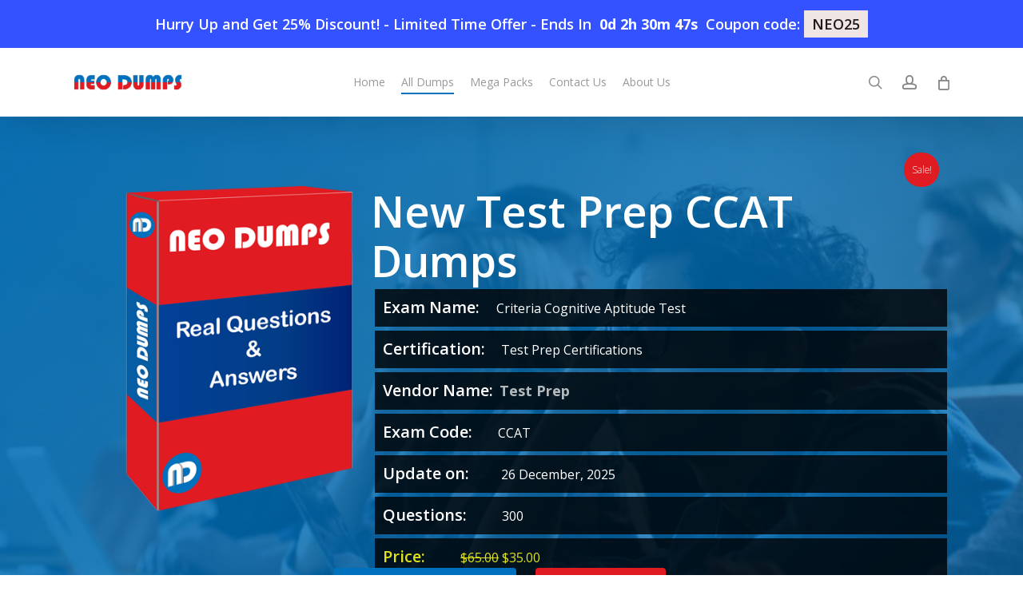

--- FILE ---
content_type: text/html; charset=UTF-8
request_url: https://neodumps.com/ccat/
body_size: 21160
content:
<!DOCTYPE html>
<html lang="en-US" class="no-js">
<head>
	
	<meta charset="UTF-8">
	
	<meta name="viewport" content="width=device-width, initial-scale=1, maximum-scale=1, user-scalable=0" /><meta name='robots' content='index, follow, max-image-preview:large, max-snippet:-1, max-video-preview:-1' />

	<!-- This site is optimized with the Yoast SEO Premium plugin v23.7 (Yoast SEO v23.8) - https://yoast.com/wordpress/plugins/seo/ -->
	<title>Test Prep CCAT Dumps to pass CCAT Exam Quickly</title>
	<meta name="description" content="Constantly updated Test Prep CCAT dumps with best quality material. All questions tested by Test Prep certified experts." />
	<link rel="canonical" href="https://neodumps.com/ccat/" />
	<meta property="og:locale" content="en_US" />
	<meta property="og:type" content="product" />
	<meta property="og:title" content="New Test Prep CCAT Dumps" />
	<meta property="og:description" content="Constantly updated Test Prep CCAT dumps with best quality material. All questions tested by Test Prep certified experts." />
	<meta property="og:url" content="https://neodumps.com/ccat/" />
	<meta property="og:site_name" content="Neo Dumps" />
	<meta property="article:modified_time" content="2025-12-26T09:18:11+00:00" />
	<meta name="twitter:card" content="summary_large_image" />
	<meta name="twitter:label1" content="Price" />
	<meta name="twitter:data1" content="&#036;35.00" />
	<meta name="twitter:label2" content="Availability" />
	<meta name="twitter:data2" content="In stock" />
	<script type="application/ld+json" class="yoast-schema-graph">{"@context":"https://schema.org","@graph":[{"@type":["WebPage","ItemPage"],"@id":"https://neodumps.com/ccat/","url":"https://neodumps.com/ccat/","name":"Test Prep CCAT Dumps to pass CCAT Exam Quickly","isPartOf":{"@id":"https://neodumps.com/#website"},"description":"Constantly updated Test Prep CCAT dumps with best quality material. All questions tested by Test Prep certified experts.","breadcrumb":{"@id":"https://neodumps.com/ccat/#breadcrumb"},"inLanguage":"en-US","potentialAction":{"@type":"BuyAction","target":"https://neodumps.com/ccat/"}},{"@type":"BreadcrumbList","@id":"https://neodumps.com/ccat/#breadcrumb","itemListElement":[{"@type":"ListItem","position":1,"name":"Home","item":"https://neodumps.com/"},{"@type":"ListItem","position":2,"name":"Shop","item":"https://neodumps.com/shop/"},{"@type":"ListItem","position":3,"name":"New Test Prep CCAT Dumps"}]},{"@type":"WebSite","@id":"https://neodumps.com/#website","url":"https://neodumps.com/","name":"Neo Dumps","description":"NoeDumps Best source for Preparation","publisher":{"@id":"https://neodumps.com/#organization"},"potentialAction":[{"@type":"SearchAction","target":{"@type":"EntryPoint","urlTemplate":"https://neodumps.com/?s={search_term_string}"},"query-input":{"@type":"PropertyValueSpecification","valueRequired":true,"valueName":"search_term_string"}}],"inLanguage":"en-US"},{"@type":"Organization","@id":"https://neodumps.com/#organization","name":"NeoDumps","url":"https://neodumps.com/","logo":{"@type":"ImageObject","inLanguage":"en-US","@id":"https://neodumps.com/#/schema/logo/image/","url":"https://neodumps.com/wp-content/uploads/2020/11/neo-dumps-logo-2x.png","contentUrl":"https://neodumps.com/wp-content/uploads/2020/11/neo-dumps-logo-2x.png","width":400,"height":86,"caption":"NeoDumps"},"image":{"@id":"https://neodumps.com/#/schema/logo/image/"}}]}</script>
	<meta property="product:price:amount" content="35.00" />
	<meta property="product:price:currency" content="USD" />
	<meta property="og:availability" content="instock" />
	<meta property="product:availability" content="instock" />
	<meta property="product:condition" content="new" />
	<!-- / Yoast SEO Premium plugin. -->


<link rel='dns-prefetch' href='//www.google.com' />
<link rel='dns-prefetch' href='//fonts.googleapis.com' />
<link rel="alternate" type="application/rss+xml" title="Neo Dumps &raquo; Feed" href="https://neodumps.com/feed/" />
<link rel="alternate" type="application/rss+xml" title="Neo Dumps &raquo; Comments Feed" href="https://neodumps.com/comments/feed/" />
<link rel="alternate" type="application/rss+xml" title="Neo Dumps &raquo; New Test Prep CCAT Dumps Comments Feed" href="https://neodumps.com/ccat/feed/" />
<link rel='stylesheet' id='wp-block-library-css' href='https://neodumps.com/wp-includes/css/dist/block-library/style.min.css?ver=6.7' type='text/css' media='all' />
<style id='global-styles-inline-css' type='text/css'>
:root{--wp--preset--aspect-ratio--square: 1;--wp--preset--aspect-ratio--4-3: 4/3;--wp--preset--aspect-ratio--3-4: 3/4;--wp--preset--aspect-ratio--3-2: 3/2;--wp--preset--aspect-ratio--2-3: 2/3;--wp--preset--aspect-ratio--16-9: 16/9;--wp--preset--aspect-ratio--9-16: 9/16;--wp--preset--color--black: #000000;--wp--preset--color--cyan-bluish-gray: #abb8c3;--wp--preset--color--white: #ffffff;--wp--preset--color--pale-pink: #f78da7;--wp--preset--color--vivid-red: #cf2e2e;--wp--preset--color--luminous-vivid-orange: #ff6900;--wp--preset--color--luminous-vivid-amber: #fcb900;--wp--preset--color--light-green-cyan: #7bdcb5;--wp--preset--color--vivid-green-cyan: #00d084;--wp--preset--color--pale-cyan-blue: #8ed1fc;--wp--preset--color--vivid-cyan-blue: #0693e3;--wp--preset--color--vivid-purple: #9b51e0;--wp--preset--gradient--vivid-cyan-blue-to-vivid-purple: linear-gradient(135deg,rgba(6,147,227,1) 0%,rgb(155,81,224) 100%);--wp--preset--gradient--light-green-cyan-to-vivid-green-cyan: linear-gradient(135deg,rgb(122,220,180) 0%,rgb(0,208,130) 100%);--wp--preset--gradient--luminous-vivid-amber-to-luminous-vivid-orange: linear-gradient(135deg,rgba(252,185,0,1) 0%,rgba(255,105,0,1) 100%);--wp--preset--gradient--luminous-vivid-orange-to-vivid-red: linear-gradient(135deg,rgba(255,105,0,1) 0%,rgb(207,46,46) 100%);--wp--preset--gradient--very-light-gray-to-cyan-bluish-gray: linear-gradient(135deg,rgb(238,238,238) 0%,rgb(169,184,195) 100%);--wp--preset--gradient--cool-to-warm-spectrum: linear-gradient(135deg,rgb(74,234,220) 0%,rgb(151,120,209) 20%,rgb(207,42,186) 40%,rgb(238,44,130) 60%,rgb(251,105,98) 80%,rgb(254,248,76) 100%);--wp--preset--gradient--blush-light-purple: linear-gradient(135deg,rgb(255,206,236) 0%,rgb(152,150,240) 100%);--wp--preset--gradient--blush-bordeaux: linear-gradient(135deg,rgb(254,205,165) 0%,rgb(254,45,45) 50%,rgb(107,0,62) 100%);--wp--preset--gradient--luminous-dusk: linear-gradient(135deg,rgb(255,203,112) 0%,rgb(199,81,192) 50%,rgb(65,88,208) 100%);--wp--preset--gradient--pale-ocean: linear-gradient(135deg,rgb(255,245,203) 0%,rgb(182,227,212) 50%,rgb(51,167,181) 100%);--wp--preset--gradient--electric-grass: linear-gradient(135deg,rgb(202,248,128) 0%,rgb(113,206,126) 100%);--wp--preset--gradient--midnight: linear-gradient(135deg,rgb(2,3,129) 0%,rgb(40,116,252) 100%);--wp--preset--font-size--small: 13px;--wp--preset--font-size--medium: 20px;--wp--preset--font-size--large: 36px;--wp--preset--font-size--x-large: 42px;--wp--preset--font-family--inter: "Inter", sans-serif;--wp--preset--font-family--cardo: Cardo;--wp--preset--spacing--20: 0.44rem;--wp--preset--spacing--30: 0.67rem;--wp--preset--spacing--40: 1rem;--wp--preset--spacing--50: 1.5rem;--wp--preset--spacing--60: 2.25rem;--wp--preset--spacing--70: 3.38rem;--wp--preset--spacing--80: 5.06rem;--wp--preset--shadow--natural: 6px 6px 9px rgba(0, 0, 0, 0.2);--wp--preset--shadow--deep: 12px 12px 50px rgba(0, 0, 0, 0.4);--wp--preset--shadow--sharp: 6px 6px 0px rgba(0, 0, 0, 0.2);--wp--preset--shadow--outlined: 6px 6px 0px -3px rgba(255, 255, 255, 1), 6px 6px rgba(0, 0, 0, 1);--wp--preset--shadow--crisp: 6px 6px 0px rgba(0, 0, 0, 1);}:root { --wp--style--global--content-size: 1300px;--wp--style--global--wide-size: 1300px; }:where(body) { margin: 0; }.wp-site-blocks > .alignleft { float: left; margin-right: 2em; }.wp-site-blocks > .alignright { float: right; margin-left: 2em; }.wp-site-blocks > .aligncenter { justify-content: center; margin-left: auto; margin-right: auto; }:where(.is-layout-flex){gap: 0.5em;}:where(.is-layout-grid){gap: 0.5em;}.is-layout-flow > .alignleft{float: left;margin-inline-start: 0;margin-inline-end: 2em;}.is-layout-flow > .alignright{float: right;margin-inline-start: 2em;margin-inline-end: 0;}.is-layout-flow > .aligncenter{margin-left: auto !important;margin-right: auto !important;}.is-layout-constrained > .alignleft{float: left;margin-inline-start: 0;margin-inline-end: 2em;}.is-layout-constrained > .alignright{float: right;margin-inline-start: 2em;margin-inline-end: 0;}.is-layout-constrained > .aligncenter{margin-left: auto !important;margin-right: auto !important;}.is-layout-constrained > :where(:not(.alignleft):not(.alignright):not(.alignfull)){max-width: var(--wp--style--global--content-size);margin-left: auto !important;margin-right: auto !important;}.is-layout-constrained > .alignwide{max-width: var(--wp--style--global--wide-size);}body .is-layout-flex{display: flex;}.is-layout-flex{flex-wrap: wrap;align-items: center;}.is-layout-flex > :is(*, div){margin: 0;}body .is-layout-grid{display: grid;}.is-layout-grid > :is(*, div){margin: 0;}body{padding-top: 0px;padding-right: 0px;padding-bottom: 0px;padding-left: 0px;}:root :where(.wp-element-button, .wp-block-button__link){background-color: #32373c;border-width: 0;color: #fff;font-family: inherit;font-size: inherit;line-height: inherit;padding: calc(0.667em + 2px) calc(1.333em + 2px);text-decoration: none;}.has-black-color{color: var(--wp--preset--color--black) !important;}.has-cyan-bluish-gray-color{color: var(--wp--preset--color--cyan-bluish-gray) !important;}.has-white-color{color: var(--wp--preset--color--white) !important;}.has-pale-pink-color{color: var(--wp--preset--color--pale-pink) !important;}.has-vivid-red-color{color: var(--wp--preset--color--vivid-red) !important;}.has-luminous-vivid-orange-color{color: var(--wp--preset--color--luminous-vivid-orange) !important;}.has-luminous-vivid-amber-color{color: var(--wp--preset--color--luminous-vivid-amber) !important;}.has-light-green-cyan-color{color: var(--wp--preset--color--light-green-cyan) !important;}.has-vivid-green-cyan-color{color: var(--wp--preset--color--vivid-green-cyan) !important;}.has-pale-cyan-blue-color{color: var(--wp--preset--color--pale-cyan-blue) !important;}.has-vivid-cyan-blue-color{color: var(--wp--preset--color--vivid-cyan-blue) !important;}.has-vivid-purple-color{color: var(--wp--preset--color--vivid-purple) !important;}.has-black-background-color{background-color: var(--wp--preset--color--black) !important;}.has-cyan-bluish-gray-background-color{background-color: var(--wp--preset--color--cyan-bluish-gray) !important;}.has-white-background-color{background-color: var(--wp--preset--color--white) !important;}.has-pale-pink-background-color{background-color: var(--wp--preset--color--pale-pink) !important;}.has-vivid-red-background-color{background-color: var(--wp--preset--color--vivid-red) !important;}.has-luminous-vivid-orange-background-color{background-color: var(--wp--preset--color--luminous-vivid-orange) !important;}.has-luminous-vivid-amber-background-color{background-color: var(--wp--preset--color--luminous-vivid-amber) !important;}.has-light-green-cyan-background-color{background-color: var(--wp--preset--color--light-green-cyan) !important;}.has-vivid-green-cyan-background-color{background-color: var(--wp--preset--color--vivid-green-cyan) !important;}.has-pale-cyan-blue-background-color{background-color: var(--wp--preset--color--pale-cyan-blue) !important;}.has-vivid-cyan-blue-background-color{background-color: var(--wp--preset--color--vivid-cyan-blue) !important;}.has-vivid-purple-background-color{background-color: var(--wp--preset--color--vivid-purple) !important;}.has-black-border-color{border-color: var(--wp--preset--color--black) !important;}.has-cyan-bluish-gray-border-color{border-color: var(--wp--preset--color--cyan-bluish-gray) !important;}.has-white-border-color{border-color: var(--wp--preset--color--white) !important;}.has-pale-pink-border-color{border-color: var(--wp--preset--color--pale-pink) !important;}.has-vivid-red-border-color{border-color: var(--wp--preset--color--vivid-red) !important;}.has-luminous-vivid-orange-border-color{border-color: var(--wp--preset--color--luminous-vivid-orange) !important;}.has-luminous-vivid-amber-border-color{border-color: var(--wp--preset--color--luminous-vivid-amber) !important;}.has-light-green-cyan-border-color{border-color: var(--wp--preset--color--light-green-cyan) !important;}.has-vivid-green-cyan-border-color{border-color: var(--wp--preset--color--vivid-green-cyan) !important;}.has-pale-cyan-blue-border-color{border-color: var(--wp--preset--color--pale-cyan-blue) !important;}.has-vivid-cyan-blue-border-color{border-color: var(--wp--preset--color--vivid-cyan-blue) !important;}.has-vivid-purple-border-color{border-color: var(--wp--preset--color--vivid-purple) !important;}.has-vivid-cyan-blue-to-vivid-purple-gradient-background{background: var(--wp--preset--gradient--vivid-cyan-blue-to-vivid-purple) !important;}.has-light-green-cyan-to-vivid-green-cyan-gradient-background{background: var(--wp--preset--gradient--light-green-cyan-to-vivid-green-cyan) !important;}.has-luminous-vivid-amber-to-luminous-vivid-orange-gradient-background{background: var(--wp--preset--gradient--luminous-vivid-amber-to-luminous-vivid-orange) !important;}.has-luminous-vivid-orange-to-vivid-red-gradient-background{background: var(--wp--preset--gradient--luminous-vivid-orange-to-vivid-red) !important;}.has-very-light-gray-to-cyan-bluish-gray-gradient-background{background: var(--wp--preset--gradient--very-light-gray-to-cyan-bluish-gray) !important;}.has-cool-to-warm-spectrum-gradient-background{background: var(--wp--preset--gradient--cool-to-warm-spectrum) !important;}.has-blush-light-purple-gradient-background{background: var(--wp--preset--gradient--blush-light-purple) !important;}.has-blush-bordeaux-gradient-background{background: var(--wp--preset--gradient--blush-bordeaux) !important;}.has-luminous-dusk-gradient-background{background: var(--wp--preset--gradient--luminous-dusk) !important;}.has-pale-ocean-gradient-background{background: var(--wp--preset--gradient--pale-ocean) !important;}.has-electric-grass-gradient-background{background: var(--wp--preset--gradient--electric-grass) !important;}.has-midnight-gradient-background{background: var(--wp--preset--gradient--midnight) !important;}.has-small-font-size{font-size: var(--wp--preset--font-size--small) !important;}.has-medium-font-size{font-size: var(--wp--preset--font-size--medium) !important;}.has-large-font-size{font-size: var(--wp--preset--font-size--large) !important;}.has-x-large-font-size{font-size: var(--wp--preset--font-size--x-large) !important;}.has-inter-font-family{font-family: var(--wp--preset--font-family--inter) !important;}.has-cardo-font-family{font-family: var(--wp--preset--font-family--cardo) !important;}
:where(.wp-block-post-template.is-layout-flex){gap: 1.25em;}:where(.wp-block-post-template.is-layout-grid){gap: 1.25em;}
:where(.wp-block-columns.is-layout-flex){gap: 2em;}:where(.wp-block-columns.is-layout-grid){gap: 2em;}
:root :where(.wp-block-pullquote){font-size: 1.5em;line-height: 1.6;}
</style>
<link rel='stylesheet' id='font-awesome-css' href='https://neodumps.com/wp-content/plugins/sip-reviews-shortcode-pro-woocommerce/public/css/font-awesome.min.css?ver=4.7.0' type='text/css' media='all' />
<link rel='stylesheet' id='sip-reviews-shortcode-main-css' href='https://neodumps.com/wp-content/plugins/sip-reviews-shortcode-pro-woocommerce/public/css/sip-rswc-main.min.css?ver=1.5.6' type='text/css' media='all' />
<style id='sip-reviews-shortcode-main-inline-css' type='text/css'>

			.sip-score-star::before, .sip-score-star span::before, .sip-score-star::before, .sip-score-star span::before {
				content: '\f005\f005\f005\f005\f005';
				display: inline-block;
				font-family: FontAwesome;
			}

			.br-theme-fontawesome-stars .br-widget a:after, .rating-star {
				content: '\f005';
				font-family: FontAwesome;
			}

			.sip-score-star span { color: #ffba00 }
			.woocommerce.sip-rswc-form p.stars.selected a.active::before,
			.woocommerce.sip-rswc-form p.stars:hover a::before,
			.woocommerce.sip-rswc-form p.stars a::before,
			.woocommerce.sip-rswc-form p.stars a:hover ~ a::before,
			.woocommerce.sip-rswc-form p.stars.selected a:not(.active)::before,
			.woocommerce.sip-rswc-form p.stars.selected a.active ~ a::before {
				content: '\f005';
			}

			.woocommerce.sip-rswc-form p.stars.selected a:not(.active)::before,
			.woocommerce.sip-rswc-form p.stars.selected a.active::before,
			.woocommerce.sip-rswc-form p.stars a.star-1:hover:before,
			.woocommerce.sip-rswc-form p.stars a.star-2:hover:before,
			.woocommerce.sip-rswc-form p.stars a.star-3:hover:before,
			.woocommerce.sip-rswc-form p.stars a.star-4:hover:before,
			.woocommerce.sip-rswc-form p.stars a.star-5:hover:before {
				color: #ffba00;
			}

			.star-rating:before, .woocommerce-page .star-rating:before, .star-rating span:before, .br-theme-fontawesome-stars .br-widget a.br-selected:after {
				color: #ffba00;
			}
		
			.star-rating:before,
			.woocommerce-page .star-rating:before,
			.star-rating span:before,
			.br-theme-fontawesome-stars .br-widget a.br-selected:after,
			.sip-score-star span,
			.col-style-4 .sip-score-star span {
				color: #ffba00;
			}

			.style4-review-description, .comment-borderbox, .comment-borderbox p, .woo-review-container li.woo-review-show-comments  { 
				background-color: #f2f2f2;
				color: #000000;
			}

			.comment-borderbox {
				margin-left: 40px;
			}

			.sip-rswc-more, .woo-review-load-btn .load-mor-btn {
				background-color: #0071bc;
				color: #ffffff;
			}

			.style4-review-description:after {
				border-color: #f2f2f2 transparent transparent transparent;
			}

			.sip-rswc-timer .sip-rswc-timer-half.right, .sip-rswc-timer .sip-rswc-timer-half.left { border: 10px solid #0071bc; }
			.woo-review-container .woo-review-larg-hed { color : #e01b22;}
			.woo-review-container .woo-review-h2 { border-bottom: 3px solid #e01b22; }
			.woo-review-container li.woo-review-show-comments { border-left: 3px solid #e01b22; }
			.sip-score-star span, .sip-rswc-star-color, .woo-review-count-big, .woo-review-count-sml { color: #ffba00 !important; }
			.rating-graph a.bar, .woo-review-progress { background-color: #0071bc; }
			.style4-review-author, .show-everthing p.sip-author, .woo-review-name, .woo-review-date { color: #000000; }
		.woocommerce.sip-rswc-form p.stars a.star-1, .woocommerce-page p.stars a{width: 1em;}
</style>
<link rel='stylesheet' id='photoswipe-css' href='https://neodumps.com/wp-content/plugins/woocommerce/assets/css/photoswipe/photoswipe.min.css?ver=9.4.1' type='text/css' media='all' />
<link rel='stylesheet' id='photoswipe-default-skin-css' href='https://neodumps.com/wp-content/plugins/woocommerce/assets/css/photoswipe/default-skin/default-skin.min.css?ver=9.4.1' type='text/css' media='all' />
<link rel='stylesheet' id='woocommerce-layout-css' href='https://neodumps.com/wp-content/plugins/woocommerce/assets/css/woocommerce-layout.css?ver=9.4.1' type='text/css' media='all' />
<link rel='stylesheet' id='woocommerce-smallscreen-css' href='https://neodumps.com/wp-content/plugins/woocommerce/assets/css/woocommerce-smallscreen.css?ver=9.4.1' type='text/css' media='only screen and (max-width: 768px)' />
<link rel='stylesheet' id='woocommerce-general-css' href='https://neodumps.com/wp-content/plugins/woocommerce/assets/css/woocommerce.css?ver=9.4.1' type='text/css' media='all' />
<style id='woocommerce-inline-inline-css' type='text/css'>
.woocommerce form .form-row .required { visibility: visible; }
</style>
<link rel='stylesheet' id='salient-grid-system-css' href='https://neodumps.com/wp-content/themes/salient/css/build/grid-system.css?ver=17.0.4' type='text/css' media='all' />
<link rel='stylesheet' id='main-styles-css' href='https://neodumps.com/wp-content/themes/salient/css/build/style.css?ver=17.0.4' type='text/css' media='all' />
<link rel='stylesheet' id='nectar-header-layout-centered-menu-css' href='https://neodumps.com/wp-content/themes/salient/css/build/header/header-layout-centered-menu.css?ver=17.0.4' type='text/css' media='all' />
<link rel='stylesheet' id='nectar_default_font_open_sans-css' href='https://fonts.googleapis.com/css?family=Open+Sans%3A300%2C400%2C600%2C700&#038;subset=latin%2Clatin-ext' type='text/css' media='all' />
<link rel='stylesheet' id='responsive-css' href='https://neodumps.com/wp-content/themes/salient/css/build/responsive.css?ver=17.0.4' type='text/css' media='all' />
<link rel='stylesheet' id='nectar-product-style-classic-css' href='https://neodumps.com/wp-content/themes/salient/css/build/third-party/woocommerce/product-style-classic.css?ver=17.0.4' type='text/css' media='all' />
<link rel='stylesheet' id='woocommerce-css' href='https://neodumps.com/wp-content/themes/salient/css/build/woocommerce.css?ver=17.0.4' type='text/css' media='all' />
<link rel='stylesheet' id='nectar-woocommerce-single-css' href='https://neodumps.com/wp-content/themes/salient/css/build/third-party/woocommerce/product-single.css?ver=17.0.4' type='text/css' media='all' />
<link rel='stylesheet' id='skin-ascend-css' href='https://neodumps.com/wp-content/themes/salient/css/build/ascend.css?ver=17.0.4' type='text/css' media='all' />
<link rel='stylesheet' id='salient-wp-menu-dynamic-css' href='https://neodumps.com/wp-content/uploads/salient/menu-dynamic.css?ver=1847' type='text/css' media='all' />
<link rel='stylesheet' id='dynamic-css-css' href='https://neodumps.com/wp-content/themes/salient/css/salient-dynamic-styles.css?ver=90916' type='text/css' media='all' />
<style id='dynamic-css-inline-css' type='text/css'>
@media only screen and (min-width:1000px){body #ajax-content-wrap.no-scroll{min-height:calc(100vh - 86px);height:calc(100vh - 86px)!important;}}@media only screen and (min-width:1000px){#page-header-wrap.fullscreen-header,#page-header-wrap.fullscreen-header #page-header-bg,html:not(.nectar-box-roll-loaded) .nectar-box-roll > #page-header-bg.fullscreen-header,.nectar_fullscreen_zoom_recent_projects,#nectar_fullscreen_rows:not(.afterLoaded) > div{height:calc(100vh - 85px);}.wpb_row.vc_row-o-full-height.top-level,.wpb_row.vc_row-o-full-height.top-level > .col.span_12{min-height:calc(100vh - 85px);}html:not(.nectar-box-roll-loaded) .nectar-box-roll > #page-header-bg.fullscreen-header{top:86px;}.nectar-slider-wrap[data-fullscreen="true"]:not(.loaded),.nectar-slider-wrap[data-fullscreen="true"]:not(.loaded) .swiper-container{height:calc(100vh - 84px)!important;}.admin-bar .nectar-slider-wrap[data-fullscreen="true"]:not(.loaded),.admin-bar .nectar-slider-wrap[data-fullscreen="true"]:not(.loaded) .swiper-container{height:calc(100vh - 84px - 32px)!important;}}.admin-bar[class*="page-template-template-no-header"] .wpb_row.vc_row-o-full-height.top-level,.admin-bar[class*="page-template-template-no-header"] .wpb_row.vc_row-o-full-height.top-level > .col.span_12{min-height:calc(100vh - 32px);}body[class*="page-template-template-no-header"] .wpb_row.vc_row-o-full-height.top-level,body[class*="page-template-template-no-header"] .wpb_row.vc_row-o-full-height.top-level > .col.span_12{min-height:100vh;}@media only screen and (max-width:999px){.using-mobile-browser #nectar_fullscreen_rows:not(.afterLoaded):not([data-mobile-disable="on"]) > div{height:calc(100vh - 100px);}.using-mobile-browser .wpb_row.vc_row-o-full-height.top-level,.using-mobile-browser .wpb_row.vc_row-o-full-height.top-level > .col.span_12,[data-permanent-transparent="1"].using-mobile-browser .wpb_row.vc_row-o-full-height.top-level,[data-permanent-transparent="1"].using-mobile-browser .wpb_row.vc_row-o-full-height.top-level > .col.span_12{min-height:calc(100vh - 100px);}html:not(.nectar-box-roll-loaded) .nectar-box-roll > #page-header-bg.fullscreen-header,.nectar_fullscreen_zoom_recent_projects,.nectar-slider-wrap[data-fullscreen="true"]:not(.loaded),.nectar-slider-wrap[data-fullscreen="true"]:not(.loaded) .swiper-container,#nectar_fullscreen_rows:not(.afterLoaded):not([data-mobile-disable="on"]) > div{height:calc(100vh - 47px);}.wpb_row.vc_row-o-full-height.top-level,.wpb_row.vc_row-o-full-height.top-level > .col.span_12{min-height:calc(100vh - 47px);}body[data-transparent-header="false"] #ajax-content-wrap.no-scroll{min-height:calc(100vh - 47px);height:calc(100vh - 47px);}}.post-type-archive-product.woocommerce .container-wrap,.tax-product_cat.woocommerce .container-wrap{background-color:#f6f6f6;}.woocommerce.single-product #single-meta{position:relative!important;top:0!important;margin:0;left:8px;height:auto;}.woocommerce.single-product #single-meta:after{display:block;content:" ";clear:both;height:1px;}.woocommerce ul.products li.product.material,.woocommerce-page ul.products li.product.material{background-color:#ffffff;}.woocommerce ul.products li.product.minimal .product-wrap,.woocommerce ul.products li.product.minimal .background-color-expand,.woocommerce-page ul.products li.product.minimal .product-wrap,.woocommerce-page ul.products li.product.minimal .background-color-expand{background-color:#ffffff;}.screen-reader-text,.nectar-skip-to-content:not(:focus){border:0;clip:rect(1px,1px,1px,1px);clip-path:inset(50%);height:1px;margin:-1px;overflow:hidden;padding:0;position:absolute!important;width:1px;word-wrap:normal!important;}.row .col img:not([srcset]){width:auto;}.row .col img.img-with-animation.nectar-lazy:not([srcset]){width:100%;}
.woocommerce-breadcrumb {
    display:none;
}

.single-product .container-wrap {
    padding-top: 0px;
}

body.single-product .neodumps-product-entry-summary ul {
    margin-left: 0;
}

body.single-product .neodumps-product-entry-summary li {
    background: rgba(0,0,0, 0.8);
    display: block;
    margin: 5px;
    padding: 10px;
    font-size: 16px;
}

.srswc-description p {
    line-height: 24px;
    font-size: 17px;
}

body.single-product .neodumps-product-entry-summary li.exam-detail-last-li.price {
    color: #e0e01b;
}


body.single-product .neodumps-product-entry-summary li strong {
    font-size: 20px;
}

body.single-product div.product .woocommerce-tabs .full-width-content[data-tab-style="fullwidth"] ul.tabs {
   margin: 0px 0 50px 0;
}

body.single-product .woocommerce-tabs.wc-tabs-wrapper.full-width-tabs {
    margin-top: 0px;
}

div#accordion-woo {
    margin-top: -50px;
    -webkit-box-shadow: 0px 0px 15px 2px rgba(0,0,0,0.37); 
    -moz-box-shadow: 0px 0px 15px 2px rgba(0,0,0,0.37); 
    box-shadow: 0px 0px 15px 2px rgba(0,0,0,0.37);
    padding: 20px;
}

body.archive .neo-exam-code,
.woocommerce .products.related .neo-exam-code {
    background: #0071bc;
    color: #fff;
    padding: 13px;
    font-size: 24px;
}

body.archive .noe-exam-date,
.woocommerce .products.related .noe-exam-date {
    background: #e01b22;
    color: #fff;
    padding: 13px;
    font-size: 17px;
}

.col.span_4.related_span {
    margin-right: 2%;
    margin-bottom: 2%;
    text-align: center;
    -webkit-box-shadow: 0px 0px 15px 2px rgba(0,0,0,0.37);
    -moz-box-shadow: 0px 0px 15px 2px rgba(0,0,0,0.37);
    box-shadow: 0px 0px 15px 2px rgba(0,0,0,0.37);
}

.col.span_4.related_span:nth-child(3),
.col.span_4.related_span:nth-child(6),
.col.span_4.related_span:nth-child(9) {
    margin-right: 0%;
}


.woocommerce .noe-exam-date a,
.woocommerce .neo-exam-code a,
.woocommerce .products.related a {
    color: #fff;
}

nav.woocommerce-breadcrumb {
    display: none;
}

body.single-product .container-wrap {
    padding-top: 0px !important;
}

.woocommerce span.onsale, .woocommerce-page span.onsale {
    margin-top: 85px;
}

ul.neo-dumps-dumps-category li a {
    color: #e01b22;
    font-size: 20px;
    font-weight: bold;
}

ul.neo-dumps-dumps-category li a:hover{
    color: #3452ff;
}

.woocommerce span.onsale, .woocommerce-page span.onsale {
    margin-top: 85px;
    background-color: #e01b22 !important;
}

#header-outer .cart-menu-wrap {
    height: 30%;
}

@media only screen and (max-width:769px){
    .vc_col-sm-8.neo-dumps-single-product-buttons.wpb_column.column_container.vc_column_container.col.child_column.centered-text.neg-marg.no-extra-padding.left_margin_-15px.inherit_tablet.inherit_phone.instance-4 {
    margin-left: 0px !important;
}
a.nectar-button.jumbo.regular.accent-color.has-icon.regular-button {
    width: 60%;
    float: right;
}
a.nectar-button.jumbo.regular.extra-color-1.has-icon.regular-button {
    width: 60%;
    float: right;
}
}



@media only screen and (max-width:426px){
    .vc_col-sm-8.neo-dumps-single-product-buttons.wpb_column.column_container.vc_column_container.col.child_column.centered-text.neg-marg.no-extra-padding.left_margin_-15px.inherit_tablet.inherit_phone.instance-4 {
    margin-left: 0px !important;
}
a.nectar-button.jumbo.regular.accent-color.has-icon.regular-button {
    margin-top: 100px;
    width: 100%;
    float: inherit;
}
    a.nectar-button.jumbo.regular.extra-color-1.has-icon.regular-button {
    width: 100%;
    float: inherit;
}
}

a.vendor_term_link {
    color: #e01b22;
    font-weight: bold;
    font-size: 18px;
}

img.sip-rswc-flags {
    width: 35px !important;
    float: right;
}

#add_payment_method #payment ul.payment_methods li img.stripe-icon, .woocommerce-checkout #payment ul.payment_methods li img.stripe-icon {
    max-width: 40px;
    padding-left: 3px;
    margin: 0;
}

a.elementor-price-table__button.elementor-button.elementor-size-md {
    background: #0071bc;
    color: #fff;
    display: inline-block;
    line-height: 1;
    padding: 12px 24px;
    -webkit-border-radius: 3px;
    border-radius: 3px;
    fill: #fff;
    text-align: center;
    -webkit-transition: all .3s;
    -o-transition: all .3s;
    transition: all .3s;
    font-size: 16px;
    padding: 15px 30px;
}

a.elementor-price-table__button.elementor-button.elementor-size-md:hover {
    background-color: #818a91;
}

@media (max-width: 769px){
body .topDiscountBar {
    height: 95px;
}

body #header-outer:not([data-format="left-header"]) {
    top: 96px;
}

body .wpb_row.vc_row-fluid.vc_row.top-level.standard_section.slider-row-inner {
    padding-top: 156px !important;
}

}

@media (max-width: 426px){
body .topDiscountBar {
    height: 107px;
    position: relative;
    top: 0px;
}

body #header-outer:not([data-format="left-header"]) {
    top: 0px;
}

body .wpb_row.vc_row-fluid.vc_row.top-level.standard_section.slider-row-inner {
    padding-top: 62px !important;
}
    
}
</style>
<link rel='stylesheet' id='salient-child-style-css' href='https://neodumps.com/wp-content/themes/salient-child/style.css?ver=17.0.4' type='text/css' media='all' />
<script type="text/javascript" src="https://neodumps.com/wp-includes/js/jquery/jquery.min.js?ver=3.7.1" id="jquery-core-js"></script>
<script type="text/javascript" src="https://neodumps.com/wp-includes/js/jquery/jquery-migrate.min.js?ver=3.4.1" id="jquery-migrate-js"></script>
<script type="text/javascript" src="https://neodumps.com/wp-content/plugins/recaptcha-woo/js/rcfwc.js?ver=1.0" id="rcfwc-js-js" defer="defer" data-wp-strategy="defer"></script>
<script type="text/javascript" src="https://www.google.com/recaptcha/api.js?explicit&amp;hl=en_US" id="recaptcha-js" defer="defer" data-wp-strategy="defer"></script>
<script type="text/javascript" src="https://neodumps.com/wp-content/plugins/sip-reviews-shortcode-pro-woocommerce/public/js/jquery.barrating.min.js?ver=1.5.6" id="SIP Reviews Shortcode Pro WooCommerce-barrating-js"></script>
<script type="text/javascript" id="SIP Reviews Shortcode Pro WooCommerce-plugin-js-extra">
/* <![CDATA[ */
var sip_rswc_ajax = {"ajax_url":"https:\/\/neodumps.com\/wp-admin\/admin-ajax.php"};
var SIP_RSWC_URL = {"sipRswcUrl":"https:\/\/neodumps.com\/wp-content\/plugins\/sip-reviews-shortcode-pro-woocommerce\/"};
/* ]]> */
</script>
<script type="text/javascript" src="https://neodumps.com/wp-content/plugins/sip-reviews-shortcode-pro-woocommerce/public/js/sip-rswc-plugins.js?ver=1.5.6" id="SIP Reviews Shortcode Pro WooCommerce-plugin-js"></script>
<script type="text/javascript" src="https://neodumps.com/wp-content/plugins/woocommerce/assets/js/zoom/jquery.zoom.min.js?ver=1.7.21-wc.9.4.1" id="zoom-js" defer="defer" data-wp-strategy="defer"></script>
<script type="text/javascript" src="https://neodumps.com/wp-content/plugins/woocommerce/assets/js/photoswipe/photoswipe.min.js?ver=4.1.1-wc.9.4.1" id="photoswipe-js" defer="defer" data-wp-strategy="defer"></script>
<script type="text/javascript" src="https://neodumps.com/wp-content/plugins/woocommerce/assets/js/photoswipe/photoswipe-ui-default.min.js?ver=4.1.1-wc.9.4.1" id="photoswipe-ui-default-js" defer="defer" data-wp-strategy="defer"></script>
<script type="text/javascript" id="wc-single-product-js-extra">
/* <![CDATA[ */
var wc_single_product_params = {"i18n_required_rating_text":"Please select a rating","review_rating_required":"yes","flexslider":{"rtl":false,"animation":"slide","smoothHeight":true,"directionNav":false,"controlNav":"thumbnails","slideshow":false,"animationSpeed":500,"animationLoop":false,"allowOneSlide":false},"zoom_enabled":"1","zoom_options":[],"photoswipe_enabled":"1","photoswipe_options":{"shareEl":false,"closeOnScroll":false,"history":false,"hideAnimationDuration":0,"showAnimationDuration":0},"flexslider_enabled":""};
/* ]]> */
</script>
<script type="text/javascript" src="https://neodumps.com/wp-content/plugins/woocommerce/assets/js/frontend/single-product.min.js?ver=9.4.1" id="wc-single-product-js" defer="defer" data-wp-strategy="defer"></script>
<script type="text/javascript" src="https://neodumps.com/wp-content/plugins/woocommerce/assets/js/jquery-blockui/jquery.blockUI.min.js?ver=2.7.0-wc.9.4.1" id="jquery-blockui-js" defer="defer" data-wp-strategy="defer"></script>
<script type="text/javascript" src="https://neodumps.com/wp-content/plugins/woocommerce/assets/js/js-cookie/js.cookie.min.js?ver=2.1.4-wc.9.4.1" id="js-cookie-js" defer="defer" data-wp-strategy="defer"></script>
<script type="text/javascript" id="woocommerce-js-extra">
/* <![CDATA[ */
var woocommerce_params = {"ajax_url":"\/wp-admin\/admin-ajax.php","wc_ajax_url":"\/?wc-ajax=%%endpoint%%"};
/* ]]> */
</script>
<script type="text/javascript" src="https://neodumps.com/wp-content/plugins/woocommerce/assets/js/frontend/woocommerce.min.js?ver=9.4.1" id="woocommerce-js" defer="defer" data-wp-strategy="defer"></script>
<script></script><link rel="https://api.w.org/" href="https://neodumps.com/wp-json/" /><link rel="alternate" title="JSON" type="application/json" href="https://neodumps.com/wp-json/wp/v2/product/4009" /><link rel="EditURI" type="application/rsd+xml" title="RSD" href="https://neodumps.com/xmlrpc.php?rsd" />
<meta name="generator" content="WordPress 6.7" />
<meta name="generator" content="WooCommerce 9.4.1" />
<link rel='shortlink' href='https://neodumps.com/?p=4009' />
<link rel="alternate" title="oEmbed (JSON)" type="application/json+oembed" href="https://neodumps.com/wp-json/oembed/1.0/embed?url=https%3A%2F%2Fneodumps.com%2Fccat%2F" />
<link rel="alternate" title="oEmbed (XML)" type="text/xml+oembed" href="https://neodumps.com/wp-json/oembed/1.0/embed?url=https%3A%2F%2Fneodumps.com%2Fccat%2F&#038;format=xml" />

    <style type="text/css">
        #loadingSpinner {
            display: none;
            position: fixed;
            top: 50%;
            left: 50%;
            transform: translate(-50%, -50%);
            background: rgba(0, 0, 0, 0.8);
            color: #fff;
            padding: 20px;
            border-radius: 4px;
            text-align: center;
            z-index: 9999;
        }

        #loadingSpinner img {
            display: block;
            margin: 0 auto 10px auto;
        }
    </style>

<script type="text/javascript"> var root = document.getElementsByTagName( "html" )[0]; root.setAttribute( "class", "js" ); </script>	<noscript><style>.woocommerce-product-gallery{ opacity: 1 !important; }</style></noscript>
	<style type="text/css">.recentcomments a{display:inline !important;padding:0 !important;margin:0 !important;}</style><meta name="generator" content="Powered by WPBakery Page Builder - drag and drop page builder for WordPress."/>
<style class='wp-fonts-local' type='text/css'>
@font-face{font-family:Inter;font-style:normal;font-weight:300 900;font-display:fallback;src:url('https://neodumps.com/wp-content/plugins/woocommerce/assets/fonts/Inter-VariableFont_slnt,wght.woff2') format('woff2');font-stretch:normal;}
@font-face{font-family:Cardo;font-style:normal;font-weight:400;font-display:fallback;src:url('https://neodumps.com/wp-content/plugins/woocommerce/assets/fonts/cardo_normal_400.woff2') format('woff2');}
</style>
<link rel="icon" href="https://neodumps.com/wp-content/uploads/2020/11/cropped-favicon-1-32x32.png" sizes="32x32" />
<link rel="icon" href="https://neodumps.com/wp-content/uploads/2020/11/cropped-favicon-1-192x192.png" sizes="192x192" />
<link rel="apple-touch-icon" href="https://neodumps.com/wp-content/uploads/2020/11/cropped-favicon-1-180x180.png" />
<meta name="msapplication-TileImage" content="https://neodumps.com/wp-content/uploads/2020/11/cropped-favicon-1-270x270.png" />
		<style type="text/css" id="wp-custom-css">
			/* 
.topDiscountBar {
    width: 100%;
    background: #3452ff;
    padding: 10px 0 2px 0;
    text-align: center;
    color: #fff;
    font: 400 18px/22px 'Open Sans', sans-serif;
    position: relative;
	z-index: 99999999;
} */

.topDiscountBar {
    width: 100%;
    background: #3452ff;
    padding: 15px 0 2px 0;
    text-align: center;
    color: #fff;
    font: 400 18px/22px 'Open Sans', sans-serif;
    z-index: 99999999;
    height: 60px;
    top: 0;
    direction: ltr;
    position: fixed;
}

.topDiscountBar h5 {
    margin-bottom: 0px;
    margin-top: 0px;
    font-size: inherit;
    line-height: 30px;
	color: #fff;
}

#header-outer:not([data-format="left-header"]) {
    padding-top: 0;
    top: 60px !important;
}

#coupontimeRem {
    font-weight: bold;
    margin: 0px 5px;
}

#couponCodeBx {
    background: #f0e5e5;
    color: #1f1919;
    padding: 5px 10px;
}

.admin-bar .topDiscountBar {
    top: 32px;
}

.tax-product_cat h1.page-title {
    font-size: 25px;
    max-width: 78%;
}

.admin-bar #header-outer:not([data-format="left-header"]) {
    top: 92px !important;
}

body.single-product .container-wrap{
    padding-top: 0px  !important;
}

body.archive .container-wrap{
    padding-top: 80px  !important;
}

.wpb_row.vc_row-fluid.vc_row.top-level.standard_section.slider-row-inner {
    padding-top: 110px !important;
}

.srswc-col {
    float: inherit !important;
	margin: 0 !important;
}

h2.srswc-container-upper-bar {
    background: rgb(240 240 240) none repeat scroll 0% 0%/auto padding-box border-box;
}

#footer-outer img.wp-image-3574 {
    background: #fff;
    padding: 10px;
    margin: 0;
    border-radius: 10px;
}

div#block-6 {
    margin-bottom: 0px !important;
}

#footer-outer .widget {
    margin-bottom: 10px;
}

li.wc_payment_method.payment_method_payappspedia label,
li.wc_payment_method.payment_method_shareit label {
    display: block !important;
}


li.wc_payment_method.payment_method_payappspedia label img,
li.wc_payment_method.payment_method_shareit label img {
    float: right;
    width: 130px;
}

input#payment_method_shareit,
input#payment_method_payappspedia {
    float: left;
}		</style>
		<noscript><style> .wpb_animate_when_almost_visible { opacity: 1; }</style></noscript>	
</head>


<body class="product-template-default single single-product postid-4009 theme-salient woocommerce woocommerce-page woocommerce-no-js ascend wpb-js-composer js-comp-ver-7.8.1 vc_responsive" data-footer-reveal="false" data-footer-reveal-shadow="none" data-header-format="centered-menu" data-body-border="off" data-boxed-style="" data-header-breakpoint="1000" data-dropdown-style="minimal" data-cae="easeOutCubic" data-cad="750" data-megamenu-width="contained" data-aie="none" data-ls="fancybox" data-apte="standard" data-hhun="0" data-fancy-form-rcs="default" data-form-style="default" data-form-submit="regular" data-is="minimal" data-button-style="slightly_rounded_shadow" data-user-account-button="true" data-flex-cols="true" data-col-gap="default" data-header-inherit-rc="false" data-header-search="true" data-animated-anchors="true" data-ajax-transitions="false" data-full-width-header="false" data-slide-out-widget-area="true" data-slide-out-widget-area-style="slide-out-from-right" data-user-set-ocm="off" data-loading-animation="none" data-bg-header="false" data-responsive="1" data-ext-responsive="true" data-ext-padding="90" data-header-resize="1" data-header-color="light" data-transparent-header="false" data-cart="true" data-remove-m-parallax="" data-remove-m-video-bgs="" data-m-animate="0" data-force-header-trans-color="light" data-smooth-scrolling="0" data-permanent-transparent="false" >
	
<div class="topDiscountBar"><h5><span id="couponDesc">Hurry Up and Get 25% Discount! - Limited Time Offer</span> - <span> Ends In </span><span id="coupontimeRem">00:00:00</span><span> Coupon code: </span><span id="couponCodeBx">NEO25</span></h5>
	<span style="display:none;" class="closeBtn" onclick="closeDisBox(); return false;">X</span></div>

	<script type="text/javascript">
	 (function(window, document) {

		 if(navigator.userAgent.match(/(Android|iPod|iPhone|iPad|BlackBerry|IEMobile|Opera Mini)/)) {
			 document.body.className += " using-mobile-browser mobile ";
		 }
		 if(navigator.userAgent.match(/Mac/) && navigator.maxTouchPoints && navigator.maxTouchPoints > 2) {
			document.body.className += " using-ios-device ";
		}

		 if( !("ontouchstart" in window) ) {

			 var body = document.querySelector("body");
			 var winW = window.innerWidth;
			 var bodyW = body.clientWidth;

			 if (winW > bodyW + 4) {
				 body.setAttribute("style", "--scroll-bar-w: " + (winW - bodyW - 4) + "px");
			 } else {
				 body.setAttribute("style", "--scroll-bar-w: 0px");
			 }
		 }

	 })(window, document);
   </script><a href="#ajax-content-wrap" class="nectar-skip-to-content">Skip to main content</a>	
	<div id="header-space"  data-header-mobile-fixed='false'></div> 
	
		
	<div id="header-outer" data-has-menu="true" data-has-buttons="yes" data-header-button_style="default" data-using-pr-menu="false" data-mobile-fixed="false" data-ptnm="false" data-lhe="animated_underline" data-user-set-bg="#ffffff" data-format="centered-menu" data-permanent-transparent="false" data-megamenu-rt="0" data-remove-fixed="0" data-header-resize="1" data-cart="true" data-transparency-option="0" data-box-shadow="large" data-shrink-num="6" data-using-secondary="0" data-using-logo="1" data-logo-height="30" data-m-logo-height="24" data-padding="28" data-full-width="false" data-condense="false" >
		
		
<header id="top">
	<div class="container">
		<div class="row">
			<div class="col span_3">
								<a id="logo" href="https://neodumps.com" data-supplied-ml-starting-dark="false" data-supplied-ml-starting="false" data-supplied-ml="false" >
					<img class="stnd skip-lazy default-logo dark-version" width="200" height="43" alt="Neo Dumps" src="https://neodumps.com/wp-content/uploads/2020/11/neo-dumps-logo.png" srcset="https://neodumps.com/wp-content/uploads/2020/11/neo-dumps-logo.png 1x, https://neodumps.com/wp-content/uploads/2020/11/neo-dumps-logo-2x.png 2x" />				</a>
							</div><!--/span_3-->

			<div class="col span_9 col_last">
									<div class="nectar-mobile-only mobile-header"><div class="inner"></div></div>
									<a class="mobile-search" href="#searchbox"><span class="nectar-icon icon-salient-search" aria-hidden="true"></span><span class="screen-reader-text">search</span></a>
										<a class="mobile-user-account" href="https://neodumps.com/my-account/"><span class="normal icon-salient-m-user" aria-hidden="true"></span><span class="screen-reader-text">account</span></a>
					
						<a id="mobile-cart-link" aria-label="Cart" data-cart-style="dropdown" href="https://neodumps.com/cart/"><i class="icon-salient-cart"></i><div class="cart-wrap"><span>0 </span></div></a>
															<div class="slide-out-widget-area-toggle mobile-icon slide-out-from-right" data-custom-color="false" data-icon-animation="simple-transform">
						<div> <a href="#slide-out-widget-area" role="button" aria-label="Navigation Menu" aria-expanded="false" class="closed">
							<span class="screen-reader-text">Menu</span><span aria-hidden="true"> <i class="lines-button x2"> <i class="lines"></i> </i> </span>						</a></div>
					</div>
				
									<nav aria-label="Main Menu">
													<ul class="sf-menu">
								<li id="menu-item-22" class="menu-item menu-item-type-post_type menu-item-object-page menu-item-home nectar-regular-menu-item menu-item-22"><a href="https://neodumps.com/"><span class="menu-title-text">Home</span></a></li>
<li id="menu-item-240" class="menu-item menu-item-type-post_type menu-item-object-page current_page_parent nectar-regular-menu-item menu-item-240"><a href="https://neodumps.com/shop/"><span class="menu-title-text">All Dumps</span></a></li>
<li id="menu-item-2140" class="menu-item menu-item-type-post_type menu-item-object-page nectar-regular-menu-item menu-item-2140"><a href="https://neodumps.com/mega-packs/"><span class="menu-title-text">Mega Packs</span></a></li>
<li id="menu-item-39" class="menu-item menu-item-type-post_type menu-item-object-page nectar-regular-menu-item menu-item-39"><a href="https://neodumps.com/contact-us/"><span class="menu-title-text">Contact Us</span></a></li>
<li id="menu-item-40" class="menu-item menu-item-type-post_type menu-item-object-page nectar-regular-menu-item menu-item-40"><a href="https://neodumps.com/about-us/"><span class="menu-title-text">About Us</span></a></li>
							</ul>
													<ul class="buttons sf-menu" data-user-set-ocm="off">

								<li id="search-btn"><div><a href="#searchbox"><span class="icon-salient-search" aria-hidden="true"></span><span class="screen-reader-text">search</span></a></div> </li><li id="nectar-user-account"><div><a href="https://neodumps.com/my-account/"><span class="icon-salient-m-user" aria-hidden="true"></span><span class="screen-reader-text">account</span></a></div> </li><li class="nectar-woo-cart">
			<div class="cart-outer" data-user-set-ocm="off" data-cart-style="dropdown">
				<div class="cart-menu-wrap">
					<div class="cart-menu">
						<a class="cart-contents" href="https://neodumps.com/cart/"><div class="cart-icon-wrap"><i class="icon-salient-cart" aria-hidden="true"></i> <div class="cart-wrap"><span>0 </span></div> </div></a>
					</div>
				</div>

									<div class="cart-notification">
						<span class="item-name"></span> was successfully added to your cart.					</div>
				
				<div class="widget woocommerce widget_shopping_cart"><div class="widget_shopping_cart_content"></div></div>
			</div>

			</li>
							</ul>
						
					</nav>

					<div class="logo-spacing" data-using-image="true"><img class="hidden-logo" alt="Neo Dumps" width="200" height="43" src="https://neodumps.com/wp-content/uploads/2020/11/neo-dumps-logo.png" /></div>
				</div><!--/span_9-->

				
			</div><!--/row-->
					</div><!--/container-->
	</header>		
	</div>
	
	
<div id="search-outer" class="nectar">
	<div id="search">
		<div class="container">
			 <div id="search-box">
				 <div class="inner-wrap">
					 <div class="col span_12">
						  <form role="search" action="https://neodumps.com/" method="GET">
															<input type="text" name="s" id="s" value="Start Typing..." aria-label="Search" data-placeholder="Start Typing..." />
							
						
												</form>
					</div><!--/span_12-->
				</div><!--/inner-wrap-->
			 </div><!--/search-box-->
			 <div id="close"><a href="#"><span class="screen-reader-text">Close Search</span>
				<span class="icon-salient-x" aria-hidden="true"></span>				 </a></div>
		 </div><!--/container-->
	</div><!--/search-->
</div><!--/search-outer-->
	
	<div id="ajax-content-wrap">
		
		
	<div class="container-wrap" data-midnight="dark"><div class="container main-content"><div class="row"><div class="breadcrumb breadcrumbs woo-breadcrumbs"><div class="breadcrumb-trail"><span><span><a href="https://neodumps.com/">Home</a></span> » <span><a href="https://neodumps.com/shop/">Shop</a></span> » <span class="breadcrumb_last" aria-current="page">New Test Prep CCAT Dumps</span></span></div></div>
					
			<div class="woocommerce-notices-wrapper"></div>

<div itemscope id="product-4009" class="product type-product post-4009 status-publish first instock product_cat-test-prep-dumps sale downloadable virtual taxable purchasable product-type-simple">

	<div id="fws_5fcf8c5bcae7d" data-column-margin="default" data-midnight="light" data-top-percent="4%" data-bottom-percent="19%" class="wpb_row vc_row-fluid vc_row full-width-section parallax_section neo-dumps-single-product-first-row" style="padding-top: calc(100vw * 0.04); padding-bottom: calc(100vw * 0.07); ">
		<div class="row-bg-wrap" data-bg-animation="none" data-bg-overlay="true">
			<div class="inner-wrap using-image">
				<div class="row-bg using-image using-bg-color" data-parallax-speed="fast" style="background-image: url(https://neodumps.com/wp-content/uploads/2020/11/neodumps-header-2.jpg); background-position: left top; background-repeat: no-repeat; background-color: #0071bc; ">
				</div>
			</div>
			<div class="row-bg-overlay" style="background: rgba(0,113,188,0.94); background: linear-gradient(135deg,rgba(0,113,188,0.94) 0%,rgba(0,113,188,0.7) 100%);  opacity: 0.95; ">
			</div>
		</div>
		<div class="nectar-shape-divider-wrap no-color " style=" height:70px;" data-front="" data-style="speech" data-position="bottom">
			<svg class="nectar-shape-divider" fill="" xmlns="https://www.w3.org/2000/svg" viewBox="0 0 1000 100" preserveAspectRatio="none">
				<path d="M 0 45.86 h 458 c 29 0 42 19.27 42 19.27 s 13 -19.27 42.74 -19.27 h 457.26 v 54.14 h -1000 z">
				</path>
			</svg>
		</div>
		<div class="row_col_wrap_12 col span_12 light left">

			<div class="vc_col-sm-4 neo-dumps-single-product-image wpb_column column_container vc_column_container col no-extra-padding inherit_tablet inherit_phone " data-t-w-inherits="default" data-bg-cover="" data-padding-pos="all" data-has-bg-color="false" data-bg-color="" data-bg-opacity="1" data-hover-bg="" data-hover-bg-opacity="1" data-animation="" data-delay="0">

				<div class="vc_column-inner">
					<div class="column-bg-overlay-wrap" data-bg-animation="none">
						<div class="column-bg-overlay">
						</div>
					</div>

					<div class="wpb_wrapper">
						<div class="img-with-aniamtion-wrap " data-max-width="100%" data-max-width-mobile="default" data-border-radius="none" data-shadow="none" data-animation="fade-in">
							<div class="inner">
								<div class="hover-wrap" data-hover-animation="none">
									<div class="hover-wrap-inner">
										<img class="img-with-animation skip-lazy " data-delay="0" height="464" width="400" data-animation="fade-in" src="https://neodumps.com/wp-content/uploads/2020/12/neo-dumps-5.png" alt="" srcset="https://neodumps.com/wp-content/uploads/2020/12/neo-dumps-5.png 400w, https://neodumps.com/wp-content/uploads/2020/12/neo-dumps-5-259x300.png 259w" sizes="(min-width: 1450px) 75vw, (min-width: 1000px) 85vw, 100vw" />
									</div>
								</div>
							</div>
						</div>
					</div>
				</div>
			</div>

			<div class="vc_col-sm-8 neo-dumps-single-product-short-description wpb_column column_container vc_column_container col no-extra-padding inherit_tablet inherit_phone " data-t-w-inherits="default" data-bg-cover="" data-padding-pos="all" data-has-bg-color="false" data-bg-color="" data-bg-opacity="1" data-hover-bg="" data-hover-bg-opacity="1" data-animation="" data-delay="0">

				<div class="vc_column-inner">
					
					<div class="column-bg-overlay-wrap" data-bg-animation="none">
						<div class="column-bg-overlay"></div>
					</div>

					<div class="wpb_wrapper">

						<div class="wpb_text_column wpb_content_element">
							<div class="wpb_wrapper">
								<h1>New Test Prep CCAT Dumps</h1>
							</div>
						</div>

						<div class="wpb_text_column wpb_content_element">
							<div class="wpb_wrapper neodumps-product-entry-summary">
								<ul>
									<li><span><strong>Exam Name: </strong></span><span>&nbsp;&nbsp;&nbsp;&nbsp;Criteria Cognitive Aptitude Test</span></li>
									<li><span><span><strong>Certification:</strong></span> &nbsp;&nbsp;&nbsp;&nbsp;Test Prep Certifications</span></li>
									<li><span><span><strong>Vendor Name:</strong></span> &nbsp;<a href="https://neodumps.com/test-prep-dumps/" class="vendor_term_link" title="Test Prep">Test Prep</a></span></li>
									<li><span><strong>Exam Code:</strong></span> <span>&nbsp;&nbsp;&nbsp;&nbsp;&nbsp;&nbsp;&nbsp;CCAT</span></li>
									<li class="exam-detail-second-last-li" style="text-align: left;"><span><strong>Update on:</strong></span>&nbsp;&nbsp;&nbsp;&nbsp;&nbsp;&nbsp;&nbsp;&nbsp;&nbsp;&nbsp;26 December, 2025</li>
									<li class="exam-detail-last-li"><span><strong>Questions:</strong></span>&nbsp;&nbsp;&nbsp;&nbsp;&nbsp;&nbsp;&nbsp;&nbsp;&nbsp;&nbsp;&nbsp;300</li>
									<li class="exam-detail-last-li price nectar-inherit-default"><span><strong>Price:</strong></span>&nbsp;&nbsp;&nbsp;&nbsp;&nbsp;&nbsp;&nbsp;&nbsp;&nbsp;&nbsp;&nbsp;<del aria-hidden="true"><span class="woocommerce-Price-amount amount"><bdi><span class="woocommerce-Price-currencySymbol">&#36;</span>65.00</bdi></span></del> <span class="screen-reader-text">Original price was: &#036;65.00.</span><ins aria-hidden="true"><span class="woocommerce-Price-amount amount"><bdi><span class="woocommerce-Price-currencySymbol">&#36;</span>35.00</bdi></span></ins><span class="screen-reader-text">Current price is: &#036;35.00.</span></li>
								</ul>

							</div>
						</div>

					</div>

				</div>

			</div>

		</div>
	</div>



	<div id="fws_5fcf8c5bcbf5a" data-column-margin="default" data-midnight="dark" data-bottom-percent="0%" class="wpb_row vc_row-fluid vc_row full-width-section  vc_row-o-equal-height vc_row-flex  vc_row-o-content-top standard_section neo-dumps-single-product-second-row" style="padding-top: 0px; padding-bottom: 0px; -webkit-transform:  translateY(-100px); transform:  translateY(-100px); z-index: 999;">
		<div class="row-bg-wrap" data-bg-animation="none" data-bg-overlay="false">
			<div class="inner-wrap">
				<div class="row-bg" style=""></div>
			</div>
			<div class="row-bg-overlay"></div>
		</div>

		<div class="row_col_wrap_12 col span_12 dark left">

			<div class="vc_col-sm-12 wpb_column column_container vc_column_container col padding-3-percent inherit_tablet inherit_phone " data-t-w-inherits="default" data-bg-cover="" data-padding-pos="right" data-has-bg-color="false" data-bg-color="" data-bg-opacity="1" data-hover-bg="" data-hover-bg-opacity="1" data-animation="" data-delay="0">

				<div class="vc_column-inner">
					<div class="column-bg-overlay-wrap" data-bg-animation="none">
						<div class="column-bg-overlay"></div>
					</div>

					<div class="wpb_wrapper">

						<div id="fws_5fcf8c5bcd27c" data-midnight="" data-column-margin="default" class="wpb_row vc_row-fluid vc_row inner_row standard_section   " style="padding-top: 10px; padding-bottom: 0px; ">
							<div class="row-bg-wrap">
								<div class="row-bg"></div>
							</div>
							<div class="row_col_wrap_12_inner col span_12  left">

								<div class="vc_col-sm-2 wpb_column column_container vc_column_container col child_column centered-text no-extra-padding inherit_tablet inherit_phone " data-t-w-inherits="default" data-bg-cover="" data-padding-pos="all" data-has-bg-color="false" data-bg-color="" data-bg-opacity="1" data-hover-bg="" data-hover-bg-opacity="1" data-animation="" data-delay="0">

									<div class="vc_column-inner">
										<div class="column-bg-overlay-wrap" data-bg-animation="none">
											<div class="column-bg-overlay"></div>
										</div>

										<div class="wpb_wrapper"></div>
									</div>
								</div>

								<div style="margin-top: -15px; margin-left: -15px;" class="vc_col-sm-8 neo-dumps-single-product-buttons wpb_column column_container vc_column_container col child_column centered-text neg-marg no-extra-padding left_margin_-15px inherit_tablet inherit_phone " data-t-w-inherits="default" data-bg-cover="" data-padding-pos="all" data-has-bg-color="false" data-bg-color="" data-bg-opacity="1" data-hover-bg="" data-hover-bg-opacity="1" data-animation="" data-delay="0">

									<div class="vc_column-inner">
										<div class="column-bg-overlay-wrap" data-bg-animation="none">
											<div class="column-bg-overlay"></div>
										</div>

										<div class="wpb_wrapper">

																																		<a rel="nofollow" class="demoDownloadBtn nectar-button jumbo regular accent-color has-icon regular-button" style="margin-right: 10px; margin-left: 10px;" href="#" data-file="ff7a9119d5f39a4fbf4da91434eb29bb-0124009-3134" data-color-override="false" data-hover-color-override="false" data-hover-text-color-override="#fff">
													<span>Demo Download</span>
													<i class="fa fa-cloud-download"></i>
												</a>
																						<a class="nectar-button jumbo regular extra-color-1 has-icon  regular-button" style="margin-right: 10px; margin-left: 10px;" href="https://neodumps.com/checkout/?empty-cart&add-to-cart=4009" data-color-override="false" data-hover-color-override="false" data-hover-text-color-override="#fff">
												<span>Buy Now</span>
												<i class="fa fa-cart-arrow-down"></i>
											</a>
										</div>
									</div>
								</div>

								<div class="vc_col-sm-2 wpb_column column_container vc_column_container col child_column no-extra-padding inherit_tablet inherit_phone " data-t-w-inherits="default" data-bg-cover="" data-padding-pos="all" data-has-bg-color="false" data-bg-color="" data-bg-opacity="1" data-hover-bg="" data-hover-bg-opacity="1" data-animation="" data-delay="0">

									<div class="vc_column-inner">
										<div class="column-bg-overlay-wrap" data-bg-animation="none">
											<div class="column-bg-overlay"></div>
										</div>

										<div class="wpb_wrapper"></div>
									</div>
								</div>
							</div>
						</div>
					</div>
				</div>
			</div>
		</div>
	</div>

	<div class="nectar-prod-wrap">
	<span class="onsale">Sale!</span>
	
	<!-- <div class="summary entry-summary"> -->

		
	<!-- </div>.summary -->

	</div><div class="after-product-summary-clear"></div>
    <div id="accordion-woo" class="panel-group panel-kleo icons-to-right" data-active-tab="1">

		

						
	<h2 class="hidden-tab-heading">Unlocking Success with Origional Test Prep Certifications CCAT Dumps</h2>

<p>NeoDumps provides the best-designed quality CCAT dumps that can help you to achieve Test Prep Certifications without any problem. If you are thinking about appearing for Criteria Cognitive Aptitude Test then Test Prep CCAT dumps are made for you. It will help you to achieve the Criteria Cognitive Aptitude Test exam with good grades.</p>
<p><span style="font-weight: 400;">Test Prep CCAT dumps are complete in themselves. There is no need for guidance from any external source. NeoDumps has introduced modern advanced features to ensure the success of candidates. Test Prep CCAT practice questions are designed with double benefits. It will not only help you to pass exams but it will also polish your technical skills in Criteria Cognitive Aptitude Test. </span></p>
<h2><span style="color: #0000ff;"><strong>Trustworthy CCAT Exam Dumps</strong></span></h2>
<p><span style="font-weight: 400;">Test Prep CCAT exam dumps are designed on high valuable standards that will help you to pass exams on the first try. Practice again and again with questions given by NeoDumps so you can become a Test Prep Certifications certified professional. </span></p>
<h2><span style="color: #0000ff;">Free Updates of Test Prep CCAT Dumps</span></h2>
<p><span style="font-weight: 400;">NeoDumps provides free three months updates on Test Prep CCAT dumps. Updates will provide you with information about any changes in pattern or content. Free updates will be helpful to maintain a stream of success without being worried about results in Criteria Cognitive Aptitude Test. Our team of consultants is constantly there to support candidates in achieving desired goals in Test Prep Certifications. So it is the right time for you to make the right decision for proceeding with a successful professional career in Test Prep certification with the latest CCAT dumps. </span></p>

						
												
		<div class="sip-rswc-style-five" id="product-4009">
			<span class="display_none comments_approved">85</span>
			<span class="display_none no_of_reviews">5</span>
			<span class="display_none ajax_nonce">b1540ecab7</span>
			<span class="display_none ajax_nonce_rating">f01eb138f2</span>
			<span class="display_none start_date"></span>
			<span class="display_none end_date"></span>
			<span class="display_none sip-load-more-text">Load More</span>
			<span class="display_none sip-no-more-comments-text">No more comments</span>

									
			<div class="srswc-col srswc-span_2_of_2">
				<div class="srswc-container-5">
					<h2 class="srswc-container-upper-bar">Latest Reviews by Successful Buyers</h2>
					
					<div class="srswc-left-right-share">
						<div class="srswc-col srswc-span_1_of_3">
							<div class="sip-rating-range-side">
								<div class="sip-avg-rating-range">
									<span class="sip-avg-rating">4.8</span><span class="sip-rating-range">/5</span>
								</div>
								<div class="srswc-avgstars">
									<div class="srswc-avgstars-container">
										<span class="sip-score-star"><span style="width: 96%"></span></span>									</div>
								</div>
								<div class="srswc-review-count">
									85 Ratings								</div>
							</div><!-- sip-rating-range -->
						</div><!-- .srswc-span_1_of_3 -->

						<div class="srswc-col srswc-span_2_of_3">
							<div class="srswc-col-right-share">
								<ul class="srswc-right-share-bar">
																		<li class="sip-star-bar-top sip-stars-rating" data-number="5" data-id="4009">
										<div class="sip-star-bar">										

											<div class="br-wrapper br-theme-fontawesome-stars">
												<p class="sip-star-rating" style="display:none;">5</p>
												<select class="rating-readonly-5">
													<option value="1">1</option>
													<option value="2">2</option>
													<option value="3">3</option>
													<option value="4">4</option>
													<option value="5">5</option>
												</select>
											</div>

											
										</div>
										<span class="sip-star-bar-mergin"></span>
										<div class="sip-star-bar-outter">
											<div class="sip-star-bar-inner"></div>
											<div class="sip-star-bar-progress" test="4" style="width: 80%"></div>
										</div>
										<span class="sip-star-bar-counter">68</span>
									</li>
																		<li class="sip-star-bar-top sip-stars-rating" data-number="4" data-id="4009">
										<div class="sip-star-bar">										

											<div class="br-wrapper br-theme-fontawesome-stars">
												<p class="sip-star-rating" style="display:none;">4</p>
												<select class="rating-readonly-4">
													<option value="1">1</option>
													<option value="2">2</option>
													<option value="3">3</option>
													<option value="4">4</option>
													<option value="5">5</option>
												</select>
											</div>

											
										</div>
										<span class="sip-star-bar-mergin"></span>
										<div class="sip-star-bar-outter">
											<div class="sip-star-bar-inner"></div>
											<div class="sip-star-bar-progress" test="1" style="width: 20%"></div>
										</div>
										<span class="sip-star-bar-counter">17</span>
									</li>
																		<li class="sip-star-bar-top sip-stars-rating" data-number="3" data-id="4009">
										<div class="sip-star-bar">										

											<div class="br-wrapper br-theme-fontawesome-stars">
												<p class="sip-star-rating" style="display:none;">3</p>
												<select class="rating-readonly-3">
													<option value="1">1</option>
													<option value="2">2</option>
													<option value="3">3</option>
													<option value="4">4</option>
													<option value="5">5</option>
												</select>
											</div>

											
										</div>
										<span class="sip-star-bar-mergin"></span>
										<div class="sip-star-bar-outter">
											<div class="sip-star-bar-inner"></div>
											<div class="sip-star-bar-progress" test="0" style="width: 0%"></div>
										</div>
										<span class="sip-star-bar-counter">0</span>
									</li>
																		<li class="sip-star-bar-top sip-stars-rating" data-number="2" data-id="4009">
										<div class="sip-star-bar">										

											<div class="br-wrapper br-theme-fontawesome-stars">
												<p class="sip-star-rating" style="display:none;">2</p>
												<select class="rating-readonly-2">
													<option value="1">1</option>
													<option value="2">2</option>
													<option value="3">3</option>
													<option value="4">4</option>
													<option value="5">5</option>
												</select>
											</div>

											
										</div>
										<span class="sip-star-bar-mergin"></span>
										<div class="sip-star-bar-outter">
											<div class="sip-star-bar-inner"></div>
											<div class="sip-star-bar-progress" test="0" style="width: 0%"></div>
										</div>
										<span class="sip-star-bar-counter">0</span>
									</li>
																		<li class="sip-star-bar-top sip-stars-rating" data-number="1" data-id="4009">
										<div class="sip-star-bar">										

											<div class="br-wrapper br-theme-fontawesome-stars">
												<p class="sip-star-rating" style="display:none;">1</p>
												<select class="rating-readonly-1">
													<option value="1">1</option>
													<option value="2">2</option>
													<option value="3">3</option>
													<option value="4">4</option>
													<option value="5">5</option>
												</select>
											</div>

											
										</div>
										<span class="sip-star-bar-mergin"></span>
										<div class="sip-star-bar-outter">
											<div class="sip-star-bar-inner"></div>
											<div class="sip-star-bar-progress" test="0" style="width: 0%"></div>
										</div>
										<span class="sip-star-bar-counter">0</span>
									</li>
																	</ul>
							</div><!-- .srswc-col-right-share -->
						</div><!-- .srswc-span_2_of_3 -->
					</div><!-- srswc-left-right-share -->
					
					<div style="clear: both"></div>
					<div class="srswc-product-reviews-bar"><span>Product Reviews					</span></div><!-- srswc-product-reviews-bar -->

					<div class="srswc-coments-container commentlist-4009 commentlist_4009" id="sip-commentlist-id-4009-5">
					<div class="srswc-reviews-list " id="li-comment-4009-14497058" data-comment="14497058" data-id="4009"><div class="srswc-reviews-list-star">
							<div class="srswc-reviews-list-star-inner"><div class="br-wrapper br-theme-fontawesome-stars">
														<p class="sip-star-rating" style="display:none;">5</p>
														<select class="rating-readonly-5">
															<option value="1">1</option>
															<option value="2">2</option>
															<option value="3">3</option>
															<option value="4">4</option>
															<option value="5">5</option>
														</select>
													</div><div style="display:none;">
														<span>5</span>
													</div></div>
							<span class="srswc-date-published"><time>3 days ago</time></span>
						</div>
						<div class="srswc-author">
							<span>by</span> <span>Shawn W.</span>
							
						</div>
						<div class="srswc-description-container"><div class="srswc-description">
													<p>I am able to get Test Prep Certifications only because of NeoDumps.</p></div><!-- srswc-description --></div><!-- srswc-description-container --></div><!-- srswc-review-list -->
					<div class="srswc-reviews-list " id="li-comment-4009-14489084" data-comment="14489084" data-id="4009"><div class="srswc-reviews-list-star">
							<div class="srswc-reviews-list-star-inner"><div class="br-wrapper br-theme-fontawesome-stars">
														<p class="sip-star-rating" style="display:none;">5</p>
														<select class="rating-readonly-5">
															<option value="1">1</option>
															<option value="2">2</option>
															<option value="3">3</option>
															<option value="4">4</option>
															<option value="5">5</option>
														</select>
													</div><div style="display:none;">
														<span>5</span>
													</div></div>
							<span class="srswc-date-published"><time>1 week ago</time></span>
						</div>
						<div class="srswc-author">
							<span>by</span> <span>Bob N.</span>
							
						</div>
						<div class="srswc-description-container"><div class="srswc-description">
													<p>I am so happy to share my personal experience. I succeed with good marks only because of Test Prep CCAT dumps.</p></div><!-- srswc-description --></div><!-- srswc-description-container --></div><!-- srswc-review-list -->
					<div class="srswc-reviews-list " id="li-comment-4009-14488416" data-comment="14488416" data-id="4009"><div class="srswc-reviews-list-star">
							<div class="srswc-reviews-list-star-inner"><div class="br-wrapper br-theme-fontawesome-stars">
														<p class="sip-star-rating" style="display:none;">5</p>
														<select class="rating-readonly-5">
															<option value="1">1</option>
															<option value="2">2</option>
															<option value="3">3</option>
															<option value="4">4</option>
															<option value="5">5</option>
														</select>
													</div><div style="display:none;">
														<span>5</span>
													</div></div>
							<span class="srswc-date-published"><time>1 week ago</time></span>
						</div>
						<div class="srswc-author">
							<span>by</span> <span>Stegner I.</span>
							
						</div>
						<div class="srswc-description-container"><div class="srswc-description">
													<p>Great websites with true Test Prep CCAT questions.</p></div><!-- srswc-description --></div><!-- srswc-description-container --></div><!-- srswc-review-list -->
					<div class="srswc-reviews-list " id="li-comment-4009-14488340" data-comment="14488340" data-id="4009"><div class="srswc-reviews-list-star">
							<div class="srswc-reviews-list-star-inner"><div class="br-wrapper br-theme-fontawesome-stars">
														<p class="sip-star-rating" style="display:none;">4</p>
														<select class="rating-readonly-4">
															<option value="1">1</option>
															<option value="2">2</option>
															<option value="3">3</option>
															<option value="4">4</option>
															<option value="5">5</option>
														</select>
													</div><div style="display:none;">
														<span>4</span>
													</div></div>
							<span class="srswc-date-published"><time>1 week ago</time></span>
						</div>
						<div class="srswc-author">
							<span>by</span> <span>Nicholas T.</span>
							
						</div>
						<div class="srswc-description-container"><div class="srswc-description">
													<p>All of the Test Prep CCAT questions were correct. It would be better to read notes for more pleasing results.</p></div><!-- srswc-description --></div><!-- srswc-description-container --></div><!-- srswc-review-list -->
					<div class="srswc-reviews-list " id="li-comment-4009-14484101" data-comment="14484101" data-id="4009"><div class="srswc-reviews-list-star">
							<div class="srswc-reviews-list-star-inner"><div class="br-wrapper br-theme-fontawesome-stars">
														<p class="sip-star-rating" style="display:none;">5</p>
														<select class="rating-readonly-5">
															<option value="1">1</option>
															<option value="2">2</option>
															<option value="3">3</option>
															<option value="4">4</option>
															<option value="5">5</option>
														</select>
													</div><div style="display:none;">
														<span>5</span>
													</div></div>
							<span class="srswc-date-published"><time>2 weeks ago</time></span>
						</div>
						<div class="srswc-author">
							<span>by</span> <span>Mary E.</span>
							
						</div>
						<div class="srswc-description-container"><div class="srswc-description">
													<p>All CCAT questions were really helpful. It is recommended to prepare from discussion for better results.</p></div><!-- srswc-description --></div><!-- srswc-description-container --></div><!-- srswc-review-list --></div><!-- .srswc-coments-container --><button class="sip-rswc-more" data-id="4009" id="sip-rswc-more-4009" type="button">Load More</button>			</div><!-- sipDIV_243 -->
		</div><!-- .srswc-col srswc-span_2_of_2 -->
		</div><!-- /.woo-review-container -->
		
            
		
    </div>

<div class="clear"></div>
	<section class="related products">

					<h2>Related products</h2>
				
		
  <ul class="products columns-4" data-n-lazy="off" data-rm-m-hover="off" data-n-desktop-columns="4" data-n-desktop-small-columns="3" data-n-tablet-columns="default" data-n-phone-columns="default" data-product-style="classic">



			
					<div class='col span_4 related_span'>
							<div class='neo-exam-code'><a href='https://neodumps.com/aacd/'>AACD Dumps</a>
							</div>
							<div class='noe-exam-date'><a href='https://neodumps.com/aacd/'><b>Updated on : </b>28 December, 2025</a>
							</div>
						  </div>
			
		</ul>

	</section>
	
</div><!-- #product-4009 -->


		
	</div></div></div>
	

<div id="footer-outer" data-midnight="light" data-cols="5" data-custom-color="false" data-disable-copyright="false" data-matching-section-color="true" data-copyright-line="true" data-using-bg-img="false" data-bg-img-overlay="0.8" data-full-width="false" data-using-widget-area="true" data-link-hover="default">
	
		
	<div id="footer-widgets" data-has-widgets="true" data-cols="5">
		
		<div class="container">
			
						
			<div class="row">
				
								
				<div class="col span_3">
					<div id="text-2" class="widget widget_text">			<div class="textwidget"><p>We provide the best facilities to our customer. Candidates easily prepare by our dumps within 3 days.</p>
<p><img decoding="async" class="alignnone size-medium wp-image-126" src="https://neodumps.com/wp-content/uploads/2020/11/footer-300x39.png" alt="" width="300" height="39" srcset="https://neodumps.com/wp-content/uploads/2020/11/footer-300x39.png 300w, https://neodumps.com/wp-content/uploads/2020/11/footer.png 536w" sizes="(max-width: 300px) 100vw, 300px" /></p>
</div>
		</div>					</div>
					
											
						<div class="col span_3">
							<div id="nav_menu-2" class="widget widget_nav_menu"><div class="menu-footer-1-container"><ul id="menu-footer-1" class="menu"><li id="menu-item-197" class="menu-item menu-item-type-post_type menu-item-object-page menu-item-197"><a href="https://neodumps.com/faqs/">FAQ’s</a></li>
<li id="menu-item-200" class="menu-item menu-item-type-post_type menu-item-object-page menu-item-200"><a href="https://neodumps.com/about-us/">About Us</a></li>
<li id="menu-item-199" class="menu-item menu-item-type-post_type menu-item-object-page menu-item-199"><a href="https://neodumps.com/contact-us/">Contact Us</a></li>
<li id="menu-item-198" class="menu-item menu-item-type-post_type menu-item-object-page menu-item-198"><a href="https://neodumps.com/privacy-policy/">Privacy Policy</a></li>
<li id="menu-item-938" class="menu-item menu-item-type-post_type menu-item-object-page menu-item-938"><a href="https://neodumps.com/guarantee/">Guarantee</a></li>
</ul></div></div>								
							</div>
							
												
						
													<div class="col span_3">
								
		<div id="recent-posts-3" class="widget widget_recent_entries">
		<h4>Recent Posts</h4>
		<ul>
											<li>
					<a href="https://neodumps.com/salesforce-marketing-cloud-email-specialist/">Salesforce Marketing Cloud Email Specialist Exam 2025 | Verified Dumps &amp; Study Guide</a>
									</li>
											<li>
					<a href="https://neodumps.com/kubernetes-application-developer/">Linux Foundation Kubernetes Application Developer Certification</a>
									</li>
					</ul>

		</div>									
								</div>
														
															<div class="col span_3">
									<div id="block-6" class="widget widget_block"><h4 class="wp-block-heading">Site Secure</h4></div><div id="block-7" class="widget widget_block"><figure class="wp-block-image size-full is-resized"><img decoding="async" width="300" height="108" src="https://neodumps.com/wp-content/uploads/2023/12/McAfee__Secure.png" alt="Site Secure" class="wp-image-3574" style="height:auto"/></figure></div><div id="block-5" class="widget widget_block widget_text"><p><div class='site-secure-time'>TESTED 30 Dec 2025</div></p></div><div id="block-2" class="widget widget_block"><!-- Global site tag (gtag.js) - Google Analytics -->
<script async src="https://www.googletagmanager.com/gtag/js?id=UA-209787782-1"></script>
<script>
  window.dataLayer = window.dataLayer || [];
  function gtag(){dataLayer.push(arguments);}
  gtag('js', new Date());

  gtag('config', 'UA-209787782-1');
</script></div>										
									</div>
																
							</div>
													</div><!--/container-->
					</div><!--/footer-widgets-->
					
					
  <div class="row" id="copyright" data-layout="default">
	
	<div class="container">
	   
				<div class="col span_5">
		   
			<p>&copy; 2025 Neo Dumps. </p>
		</div><!--/span_5-->
			   
	  <div class="col span_7 col_last">
      <ul class="social">
              </ul>
	  </div><!--/span_7-->
    
	  	
	</div><!--/container-->
  </div><!--/row-->
		
</div><!--/footer-outer-->


	<div id="slide-out-widget-area-bg" class="slide-out-from-right dark">
				</div>

		<div id="slide-out-widget-area" class="slide-out-from-right" data-dropdown-func="separate-dropdown-parent-link" data-back-txt="Back">

			<div class="inner-wrap">
			<div class="inner" data-prepend-menu-mobile="false">

				<a class="slide_out_area_close" href="#"><span class="screen-reader-text">Close Menu</span>
					<span class="icon-salient-x icon-default-style"></span>				</a>


									<div class="off-canvas-menu-container mobile-only" role="navigation">

						
						<ul class="menu">
							<li class="menu-item menu-item-type-post_type menu-item-object-page menu-item-home menu-item-22"><a href="https://neodumps.com/">Home</a></li>
<li class="menu-item menu-item-type-post_type menu-item-object-page current_page_parent menu-item-240"><a href="https://neodumps.com/shop/">All Dumps</a></li>
<li class="menu-item menu-item-type-post_type menu-item-object-page menu-item-2140"><a href="https://neodumps.com/mega-packs/">Mega Packs</a></li>
<li class="menu-item menu-item-type-post_type menu-item-object-page menu-item-39"><a href="https://neodumps.com/contact-us/">Contact Us</a></li>
<li class="menu-item menu-item-type-post_type menu-item-object-page menu-item-40"><a href="https://neodumps.com/about-us/">About Us</a></li>

						</ul>

						<ul class="menu secondary-header-items">
													</ul>
					</div>
					
				</div>

				<div class="bottom-meta-wrap"></div><!--/bottom-meta-wrap--></div> <!--/inner-wrap-->
				</div>
		
</div> <!--/ajax-content-wrap-->

	<a id="to-top" aria-label="Back to top" href="#" class="mobile-enabled"><i role="presentation" class="fa fa-angle-up"></i></a>
	
<!--Start of Tawk.to Script (0.9.2)-->
<script id="tawk-script" type="text/javascript">
var Tawk_API = Tawk_API || {};
var Tawk_LoadStart=new Date();
(function(){
	var s1 = document.createElement( 'script' ),s0=document.getElementsByTagName( 'script' )[0];
	s1.async = true;
	s1.src = 'https://embed.tawk.to/68061c40d6f64619157574e0/1ipbtsnuh';
	s1.charset = 'UTF-8';
	s1.setAttribute( 'crossorigin','*' );
	s0.parentNode.insertBefore( s1, s0 );
})();
</script>
<!--End of Tawk.to Script (0.9.2)-->

		<script>
			
		// Set the date we're counting down to
			var countDownDate = new Date("December 30, 2025, 23:59:59").getTime();
			// Update the count down every 1 second
			var x = setInterval(function() {
			  var d = new Date();
			  var offset = '+0.0';
			  var utc = d.getTime() + (d.getTimezoneOffset() * 60000);
	          var now = new Date(utc + (3600000*offset));
			  // Find the distance between now and the count down date
			  var distance = countDownDate - now;
			  // Time calculations for days, hours, minutes and seconds
			  var days = Math.floor(distance / (1000 * 60 * 60 * 24));
			  var hours = Math.floor((distance % (1000 * 60 * 60 * 24)) / (1000 * 60 * 60));
			  var minutes = Math.floor((distance % (1000 * 60 * 60)) / (1000 * 60));
			  var seconds = Math.floor((distance % (1000 * 60)) / 1000);

			  // Display the result in the element with id="demo"
			  document.getElementById("coupontimeRem").innerHTML = days + "d " + hours + "h " + minutes + "m " + seconds + "s ";
			  // If the count down is finished, write some text
			  if (distance < 0) {
				clearInterval(x);
				document.getElementById("coupontimeRem").innerHTML = "EXPIRED";
			  }
			}, 1000);
		</script>

	
    <div id="loadingSpinner" style="display: none;">
        <img src="https://neodumps.com/wp-content/uploads/loading.gif" alt="Loading" />
        <p>Preparing your download...</p>
    </div>

<script type="application/ld+json" class="yoast-schema-graph yoast-schema-graph--woo yoast-schema-graph--footer">{"@context":"https://schema.org","@graph":[{"@type":"Product","@id":"https://neodumps.com/ccat/#product","name":"New Test Prep CCAT Dumps","url":"https://neodumps.com/ccat/","description":"NeoDumps provides the best-designed quality CCAT dumps that can help you to achieve Test Prep Certifications without any problem. If you are thinking about appearing for Criteria Cognitive Aptitude Test then Test Prep CCAT dumps are made for you. It will help you to achieve the Criteria Cognitive Aptitude Test exam with good grades.\r\n\r\nTest Prep CCAT dumps are complete in themselves. There is no need for guidance from any external source. NeoDumps has introduced modern advanced features to ensure the success of candidates. Test Prep CCAT practice questions are designed with double benefits. It will not only help you to pass exams but it will also polish your technical skills in Criteria Cognitive Aptitude Test. \r\nTrustworthy CCAT Exam Dumps\r\nTest Prep CCAT exam dumps are designed on high valuable standards that will help you to pass exams on the first try. Practice again and again with questions given by NeoDumps so you can become a Test Prep Certifications certified professional. \r\nFree Updates of Test Prep CCAT Dumps\r\nNeoDumps provides free three months updates on Test Prep CCAT dumps. Updates will provide you with information about any changes in pattern or content. Free updates will be helpful to maintain a stream of success without being worried about results in Criteria Cognitive Aptitude Test. Our team of consultants is constantly there to support candidates in achieving desired goals in Test Prep Certifications. So it is the right time for you to make the right decision for proceeding with a successful professional career in Test Prep certification with the latest CCAT dumps. ","offers":[{"@type":"Offer","priceSpecification":{"price":"35.00","priceCurrency":"USD","valueAddedTaxIncluded":false,"@type":"PriceSpecification"},"availability":"http://schema.org/InStock","url":"https://neodumps.com/ccat/","seller":{"@id":"https://neodumps.com/#organization"},"hasMerchantReturnPolicy":{"@type":"MerchantReturnPolicy","applicableCountry":"UK","returnPolicyCategory":"https://schema.org/MerchantReturnFiniteReturnWindow","merchantReturnDays":30,"returnMethod":"https://schema.org/ReturnByMail","returnFees":"https://schema.org/FreeReturn","refundType":"https://schema.org/FullRefund"},"shippingDetails":{"@type":"OfferShippingDetails","shippingRate":{"@type":"MonetaryAmount","value":0,"currency":"USD"},"shippingDestination":{"@type":"DefinedRegion","addressCountry":"US"},"deliveryTime":{"@type":"ShippingDeliveryTime","handlingTime":{"@type":"QuantitativeValue","minValue":0,"maxValue":1,"unitCode":"DAY"},"transitTime":{"@type":"QuantitativeValue","minValue":1,"maxValue":1,"unitCode":"DAY"}}},"@id":"https://neodumps.com/#/schema/offer/4009-0","priceValidUntil":"2026-12-31"}],"aggregateRating":{"@type":"AggregateRating","ratingValue":"4.80","reviewCount":5},"review":[{"@type":"Review","reviewRating":{"@type":"Rating","bestRating":"5","ratingValue":"5","worstRating":"1"},"author":{"@type":"Person","name":"Shawn W."},"reviewBody":"I am able to get Test Prep Certifications only because of NeoDumps.","datePublished":"2025-12-27T12:37:25+00:00","@id":"https://neodumps.com/#/schema/review/4009-0","name":"New Test Prep CCAT Dumps"},{"@type":"Review","reviewRating":{"@type":"Rating","bestRating":"5","ratingValue":"5","worstRating":"1"},"author":{"@type":"Person","name":"Bob N."},"reviewBody":"I am so happy to share my personal experience. I succeed with good marks only because of Test Prep CCAT dumps.","datePublished":"2025-12-19T16:48:21+00:00","@id":"https://neodumps.com/#/schema/review/4009-1","name":"New Test Prep CCAT Dumps"},{"@type":"Review","reviewRating":{"@type":"Rating","bestRating":"5","ratingValue":"5","worstRating":"1"},"author":{"@type":"Person","name":"Stegner I."},"reviewBody":"Great websites with true Test Prep CCAT questions.","datePublished":"2025-12-19T01:30:16+00:00","@id":"https://neodumps.com/#/schema/review/4009-2","name":"New Test Prep CCAT Dumps"},{"@type":"Review","reviewRating":{"@type":"Rating","bestRating":"5","ratingValue":"4","worstRating":"1"},"author":{"@type":"Person","name":"Nicholas T."},"reviewBody":"All of the Test Prep CCAT questions were correct. It would be better to read notes for more pleasing results.","datePublished":"2025-12-18T23:53:35+00:00","@id":"https://neodumps.com/#/schema/review/4009-3","name":"New Test Prep CCAT Dumps"},{"@type":"Review","reviewRating":{"@type":"Rating","bestRating":"5","ratingValue":"5","worstRating":"1"},"author":{"@type":"Person","name":"Mary E."},"reviewBody":"All CCAT questions were really helpful. It is recommended to prepare from discussion for better results.","datePublished":"2025-12-14T19:04:36+00:00","@id":"https://neodumps.com/#/schema/review/4009-4","name":"New Test Prep CCAT Dumps"}],"brand":{"@type":"Brand","@context":"https://schema.org","name":"NeoDumps"},"gtin8":"9781627052191","image":{"@type":"ImageObject","inLanguage":"en-US","@id":"https://neodumps.com/ccat/#woocommerceimageplaceholder","url":"https://neodumps.com/wp-content/uploads/2020/12/neo-dumps-5.png","contentUrl":"https://neodumps.com/wp-content/uploads/2020/12/neo-dumps-5.png","width":400,"height":464,"caption":"Neo Dumps"},"pattern":"Text","material":"PDF","color":"Black","mainEntityOfPage":{"@id":"https://neodumps.com/ccat/"},"mpn":"de383348ac1ccbe4","sku":"cc9f9cfde0ef501"}]}</script>

<div class="pswp" tabindex="-1" role="dialog" aria-hidden="true">
	<div class="pswp__bg"></div>
	<div class="pswp__scroll-wrap">
		<div class="pswp__container">
			<div class="pswp__item"></div>
			<div class="pswp__item"></div>
			<div class="pswp__item"></div>
		</div>
		<div class="pswp__ui pswp__ui--hidden">
			<div class="pswp__top-bar">
				<div class="pswp__counter"></div>
				<button class="pswp__button pswp__button--close" aria-label="Close (Esc)"></button>
				<button class="pswp__button pswp__button--share" aria-label="Share"></button>
				<button class="pswp__button pswp__button--fs" aria-label="Toggle fullscreen"></button>
				<button class="pswp__button pswp__button--zoom" aria-label="Zoom in/out"></button>
				<div class="pswp__preloader">
					<div class="pswp__preloader__icn">
						<div class="pswp__preloader__cut">
							<div class="pswp__preloader__donut"></div>
						</div>
					</div>
				</div>
			</div>
			<div class="pswp__share-modal pswp__share-modal--hidden pswp__single-tap">
				<div class="pswp__share-tooltip"></div>
			</div>
			<button class="pswp__button pswp__button--arrow--left" aria-label="Previous (arrow left)"></button>
			<button class="pswp__button pswp__button--arrow--right" aria-label="Next (arrow right)"></button>
			<div class="pswp__caption">
				<div class="pswp__caption__center"></div>
			</div>
		</div>
	</div>
</div>
	<script type='text/javascript'>
		(function () {
			var c = document.body.className;
			c = c.replace(/woocommerce-no-js/, 'woocommerce-js');
			document.body.className = c;
		})();
	</script>
	<link rel='stylesheet' id='wc-blocks-style-css' href='https://neodumps.com/wp-content/plugins/woocommerce/assets/client/blocks/wc-blocks.css?ver=wc-9.4.1' type='text/css' media='all' />
<link rel='stylesheet' id='sip-rows-cols-css' href='https://neodumps.com/wp-content/plugins/sip-reviews-shortcode-pro-woocommerce/public/css/sip-rows-cols.css?ver=1.5.6' type='text/css' media='all' />
<link rel='stylesheet' id='sip-rswc-style-5-css' href='https://neodumps.com/wp-content/plugins/sip-reviews-shortcode-pro-woocommerce/public/css/sip-rswc-style-5.css?ver=1.5.6' type='text/css' media='all' />
<style id='sip-rswc-style-5-inline-css' type='text/css'>

			.sip-score-star::before, .sip-score-star span::before, .sip-score-star::before, .sip-score-star span::before{content:'\f005\f005\f005\f005\f005';display:inline-block;font-family:FontAwesome}
			.br-theme-fontawesome-stars .br-widget a:after, .rating-star{content:'\f005';font-family:FontAwesome}
			.sip-score-star span{color:#ffba00}
			.srswc-author{color:#000000}
			.sip-star-bar-progress{background-color:#0071bc}
			.srswc-reviews-list, .srswc-description, .srswc-description a{color:#000000;background-color:#f2f2f2}
			.sip-rswc-more{color:#ffffff;background-color:#0071bc}
			p.sip-warning-id {background:#fff;color:#000;font-size:2em;padding:18px;width:100%;border:2px solid #f00;border-left:20px solid #f00;}
		
</style>
<link data-pagespeed-no-defer data-nowprocket data-wpacu-skip data-no-optimize data-noptimize rel='stylesheet' id='main-styles-non-critical-css' href='https://neodumps.com/wp-content/themes/salient/css/build/style-non-critical.css?ver=17.0.4' type='text/css' media='all' />
<link data-pagespeed-no-defer data-nowprocket data-wpacu-skip data-no-optimize data-noptimize rel='stylesheet' id='nectar-woocommerce-non-critical-css' href='https://neodumps.com/wp-content/themes/salient/css/build/third-party/woocommerce/woocommerce-non-critical.css?ver=17.0.4' type='text/css' media='all' />
<link data-pagespeed-no-defer data-nowprocket data-wpacu-skip data-no-optimize data-noptimize rel='stylesheet' id='fancyBox-css' href='https://neodumps.com/wp-content/themes/salient/css/build/plugins/jquery.fancybox.css?ver=3.3.1' type='text/css' media='all' />
<link data-pagespeed-no-defer data-nowprocket data-wpacu-skip data-no-optimize data-noptimize rel='stylesheet' id='nectar-ocm-core-css' href='https://neodumps.com/wp-content/themes/salient/css/build/off-canvas/core.css?ver=17.0.4' type='text/css' media='all' />
<script type="text/javascript" src="https://neodumps.com/wp-includes/js/jquery/ui/core.min.js?ver=1.13.3" id="jquery-ui-core-js"></script>
<script type="text/javascript" src="https://neodumps.com/wp-includes/js/jquery/ui/menu.min.js?ver=1.13.3" id="jquery-ui-menu-js"></script>
<script type="text/javascript" src="https://neodumps.com/wp-includes/js/dist/dom-ready.min.js?ver=f77871ff7694fffea381" id="wp-dom-ready-js"></script>
<script type="text/javascript" src="https://neodumps.com/wp-includes/js/dist/hooks.min.js?ver=4d63a3d491d11ffd8ac6" id="wp-hooks-js"></script>
<script type="text/javascript" src="https://neodumps.com/wp-includes/js/dist/i18n.min.js?ver=5e580eb46a90c2b997e6" id="wp-i18n-js"></script>
<script type="text/javascript" id="wp-i18n-js-after">
/* <![CDATA[ */
wp.i18n.setLocaleData( { 'text direction\u0004ltr': [ 'ltr' ] } );
/* ]]> */
</script>
<script type="text/javascript" src="https://neodumps.com/wp-includes/js/dist/a11y.min.js?ver=3156534cc54473497e14" id="wp-a11y-js"></script>
<script type="text/javascript" src="https://neodumps.com/wp-includes/js/jquery/ui/autocomplete.min.js?ver=1.13.3" id="jquery-ui-autocomplete-js"></script>
<script type="text/javascript" id="my_acsearch-js-extra">
/* <![CDATA[ */
var MyAcSearch = {"url":"https:\/\/neodumps.com\/wp-admin\/admin-ajax.php"};
/* ]]> */
</script>
<script type="text/javascript" src="https://neodumps.com/wp-content/themes/salient/nectar/assets/functions/ajax-search/wpss-search-suggest.js" id="my_acsearch-js"></script>
<script type="text/javascript" id="theme-custom-script-js-extra">
/* <![CDATA[ */
var demoAjax = {"ajaxurl":"https:\/\/neodumps.com\/wp-admin\/admin-ajax.php","nonce":"d69fd477ee"};
/* ]]> */
</script>
<script type="text/javascript" src="https://neodumps.com/wp-content/themes/salient-child/js/custom-script.js?ver=1.0.4" id="theme-custom-script-js"></script>
<script type="text/javascript" src="https://neodumps.com/wp-content/themes/salient/js/build/third-party/jquery.easing.min.js?ver=1.3" id="jquery-easing-js"></script>
<script type="text/javascript" src="https://neodumps.com/wp-content/themes/salient/js/build/third-party/jquery.mousewheel.min.js?ver=3.1.13" id="jquery-mousewheel-js"></script>
<script type="text/javascript" src="https://neodumps.com/wp-content/themes/salient/js/build/priority.js?ver=17.0.4" id="nectar_priority-js"></script>
<script type="text/javascript" src="https://neodumps.com/wp-content/themes/salient/js/build/third-party/transit.min.js?ver=0.9.9" id="nectar-transit-js"></script>
<script type="text/javascript" src="https://neodumps.com/wp-content/themes/salient/js/build/third-party/waypoints.js?ver=4.0.2" id="nectar-waypoints-js"></script>
<script type="text/javascript" src="https://neodumps.com/wp-content/themes/salient/js/build/third-party/imagesLoaded.min.js?ver=4.1.4" id="imagesLoaded-js"></script>
<script type="text/javascript" src="https://neodumps.com/wp-content/themes/salient/js/build/third-party/hoverintent.min.js?ver=1.9" id="hoverintent-js"></script>
<script type="text/javascript" src="https://neodumps.com/wp-content/themes/salient/js/build/third-party/jquery.fancybox.js?ver=3.3.9" id="fancyBox-js"></script>
<script type="text/javascript" src="https://neodumps.com/wp-content/themes/salient/js/build/third-party/anime.min.js?ver=4.5.1" id="anime-js"></script>
<script type="text/javascript" src="https://neodumps.com/wp-content/themes/salient/js/build/third-party/superfish.js?ver=1.5.8" id="superfish-js"></script>
<script type="text/javascript" id="nectar-frontend-js-extra">
/* <![CDATA[ */
var nectarLove = {"ajaxurl":"https:\/\/neodumps.com\/wp-admin\/admin-ajax.php","postID":"4009","rooturl":"https:\/\/neodumps.com","disqusComments":"false","loveNonce":"c245abc3a2","mapApiKey":""};
var nectarOptions = {"delay_js":"false","smooth_scroll":"false","smooth_scroll_strength":"50","quick_search":"false","react_compat":"disabled","header_entrance":"false","body_border_func":"default","body_border_mobile":"0","dropdown_hover_intent":"default","simplify_ocm_mobile":"0","mobile_header_format":"default","ocm_btn_position":"default","left_header_dropdown_func":"default","ajax_add_to_cart":"0","ocm_remove_ext_menu_items":"remove_images","woo_product_filter_toggle":"0","woo_sidebar_toggles":"true","woo_sticky_sidebar":"0","woo_minimal_product_hover":"default","woo_minimal_product_effect":"default","woo_related_upsell_carousel":"false","woo_product_variable_select":"default","woo_using_cart_addons":"false","view_transitions_effect":""};
var nectar_front_i18n = {"menu":"Menu","next":"Next","previous":"Previous","close":"Close"};
/* ]]> */
</script>
<script type="text/javascript" src="https://neodumps.com/wp-content/themes/salient/js/build/init.js?ver=17.0.4" id="nectar-frontend-js"></script>
<script type="text/javascript" src="https://neodumps.com/wp-content/themes/salient/js/build/third-party/flickity.js?ver=2.3.1" id="flickity-js"></script>
<script type="text/javascript" src="https://neodumps.com/wp-content/themes/salient/js/build/nectar-single-product.js?ver=17.0.4" id="nectar-single-product-js"></script>
<script type="text/javascript" src="https://neodumps.com/wp-content/plugins/salient-core/js/third-party/touchswipe.min.js?ver=1.0" id="touchswipe-js"></script>
<script type="text/javascript" src="https://neodumps.com/wp-includes/js/comment-reply.min.js?ver=6.7" id="comment-reply-js" async="async" data-wp-strategy="async"></script>
<script type="text/javascript" src="https://neodumps.com/wp-content/plugins/woocommerce/assets/js/sourcebuster/sourcebuster.min.js?ver=9.4.1" id="sourcebuster-js-js"></script>
<script type="text/javascript" id="wc-order-attribution-js-extra">
/* <![CDATA[ */
var wc_order_attribution = {"params":{"lifetime":1.0e-5,"session":30,"base64":false,"ajaxurl":"https:\/\/neodumps.com\/wp-admin\/admin-ajax.php","prefix":"wc_order_attribution_","allowTracking":true},"fields":{"source_type":"current.typ","referrer":"current_add.rf","utm_campaign":"current.cmp","utm_source":"current.src","utm_medium":"current.mdm","utm_content":"current.cnt","utm_id":"current.id","utm_term":"current.trm","utm_source_platform":"current.plt","utm_creative_format":"current.fmt","utm_marketing_tactic":"current.tct","session_entry":"current_add.ep","session_start_time":"current_add.fd","session_pages":"session.pgs","session_count":"udata.vst","user_agent":"udata.uag"}};
/* ]]> */
</script>
<script type="text/javascript" src="https://neodumps.com/wp-content/plugins/woocommerce/assets/js/frontend/order-attribution.min.js?ver=9.4.1" id="wc-order-attribution-js"></script>
<script type="text/javascript" id="wc-cart-fragments-js-extra">
/* <![CDATA[ */
var wc_cart_fragments_params = {"ajax_url":"\/wp-admin\/admin-ajax.php","wc_ajax_url":"\/?wc-ajax=%%endpoint%%","cart_hash_key":"wc_cart_hash_be1ba098175fc9684cd90a5b5084b19c","fragment_name":"wc_fragments_be1ba098175fc9684cd90a5b5084b19c","request_timeout":"5000"};
/* ]]> */
</script>
<script type="text/javascript" src="https://neodumps.com/wp-content/plugins/woocommerce/assets/js/frontend/cart-fragments.min.js?ver=9.4.1" id="wc-cart-fragments-js" defer="defer" data-wp-strategy="defer"></script>
<script></script>	<!-- Google Tag Manager -->
		<script>(function(w,d,s,l,i){w[l]=w[l]||[];w[l].push({'gtm.start':
		new Date().getTime(),event:'gtm.js'});var f=d.getElementsByTagName(s)[0],
		j=d.createElement(s),dl=l!='dataLayer'?'&l='+l:'';j.async=true;j.src=
		'https://www.googletagmanager.com/gtm.js?id='+i+dl;f.parentNode.insertBefore(j,f);
		})(window,document,'script','dataLayer','GTM-PHQ3BMZ');</script>
	<!-- End Google Tag Manager -->
	<script defer src="https://static.cloudflareinsights.com/beacon.min.js/vcd15cbe7772f49c399c6a5babf22c1241717689176015" integrity="sha512-ZpsOmlRQV6y907TI0dKBHq9Md29nnaEIPlkf84rnaERnq6zvWvPUqr2ft8M1aS28oN72PdrCzSjY4U6VaAw1EQ==" data-cf-beacon='{"version":"2024.11.0","token":"7cb817dd276a4036aa866871e832f9c3","r":1,"server_timing":{"name":{"cfCacheStatus":true,"cfEdge":true,"cfExtPri":true,"cfL4":true,"cfOrigin":true,"cfSpeedBrain":true},"location_startswith":null}}' crossorigin="anonymous"></script>
</body>
</html>

--- FILE ---
content_type: text/css
request_url: https://neodumps.com/wp-content/plugins/sip-reviews-shortcode-pro-woocommerce/public/css/sip-rows-cols.css?ver=1.5.6
body_size: 558
content:
.srswc-col {
	display: block;
	float:left;
	margin: 1% 0 1% 1.6%;
}

.srswc-col:first-child { margin-left: 0; } /* all browsers except IE6 and lower */



.srswc-span_1_of_2 {
	width: 49.2%;
}

.srswc-span_2_of_3 {
	width: 66.13%; 
}

.srswc-span_1_of_3 {
	width: 32.26%; 
}


.srswc-span_3_of_4 {
	width: 74.6%; 
}

.srswc-span_2_of_4 {
	width: 49.2%; 
}

.srswc-span_1_of_4 {
	width: 23.8%; 
}

.srswc-span_4_of_5 {
  	width: 79.68%; 
}

.srswc-span_3_of_5 {
  	width: 59.36%; 
}

.srswc-span_2_of_5 {
  	width: 39.04%;
}

.srswc-span_1_of_5 {
  	width: 18.72%;
}

.srswc-span_5_of_6 {
  	width: 83.06%;
}

.srswc-span_4_of_6 {
  	width: 66.13%;
}

.srswc-span_3_of_6 {
  	width: 49.2%;
}

.srswc-span_2_of_6 {
  	width: 32.26%;
}

.srswc-span_1_of_6 {
  	width: 15.33%;
}


.srswc-span_6_of_7 {
	width: 85.48%;
}

.srswc-span_5_of_7 {
  	width: 70.97%;
}

.srswc-span_4_of_7 {
  	width: 56.45%;
}

.srswc-span_3_of_7 {
  	width: 41.94%;
}

.srswc-span_2_of_7 {
  	width: 27.42%;
}

.srswc-span_1_of_7 {
  	width: 12.91%;
}

.srswc-span_7_of_8 {
	width: 87.3%; 
}

.srswc-span_6_of_8 {
	width: 74.6%; 
}

.srswc-span_5_of_8 {
	width: 61.9%; 
}

.srswc-span_4_of_8 {
	width: 49.2%; 
}

.srswc-span_3_of_8 {
	width: 36.5%;
}

.srswc-span_2_of_8 {
	width: 23.8%; 
}

.srswc-span_1_of_8 {
	width: 11.1%; 
}

.srswc-span_8_of_9 {
	width: 88.71%;
}

.srswc-span_7_of_9 {
	width: 77.42%; 
}

.srswc-span_6_of_9 {
	width: 66.13%; 
}

.srswc-span_5_of_9 {
	width: 54.84%; 
}

.srswc-span_4_of_9 {
	width: 43.55%; 
}

.srswc-span_3_of_9 {
	width: 32.26%;
}

.srswc-span_2_of_9 {
	width: 20.97%; 
}

.srswc-span_1_of_9 {
	width: 9.68%; 
}

.srswc-span_9_of_10 {
	width: 89.84%;
}

.srswc-span_8_of_10 {
	width: 79.68%;
}

.srswc-span_7_of_10 {
	width: 69.52%; 
}

.srswc-span_6_of_10 {
	width: 59.36%; 
}

.srswc-span_5_of_10 {
	width: 49.2%; 
}

.srswc-span_4_of_10 {
	width: 39.04%; 
}

.srswc-span_3_of_10 {
	width: 28.88%;
}

.srswc-span_2_of_10 {
	width: 18.72%; 
}

.srswc-span_1_of_10 {
	width: 8.56%; 
}

.srswc-span_10_of_11 {
	width: 90.76%;
}

.srswc-span_9_of_11 {
	width: 81.52%;
}

.srswc-span_8_of_11 {
	width: 72.29%;
}

.srswc-span_7_of_11 {
	width: 63.05%; 
}

.srswc-span_6_of_11 {
	width: 53.81%; 
}

.srswc-span_5_of_11 {
	width: 44.58%; 
}

.srswc-span_4_of_11 {
	width: 35.34%; 
}

.srswc-span_3_of_11 {
	width: 26.1%;
}

.srswc-span_2_of_11 {
	width: 16.87%; 
}

.srswc-span_1_of_11 {
	width: 7.63%; 
}

.srswc-span_2_of_2,
.srswc-span_3_of_3,
.srswc-span_4_of_4,
.srswc-span_5_of_5,
.srswc-span_6_of_6,
.srswc-span_7_of_7,
.srswc-span_8_of_8,
.srswc-span_9_of_9,
.srswc-span_10_of_10,
.srswc-span_11_of_11,
.srswc-span_12_of_12 {
	width: 100%;
}

.srswc-span_11_of_12 {
	width: 91.53%;
}

.srswc-span_10_of_12 {
	width: 83.06%;
}

.srswc-span_9_of_12 {
	width: 74.6%;
}

.srswc-span_8_of_12 {
	width: 66.13%;
}

.srswc-span_7_of_12 {
	width: 57.66%; 
}

.srswc-span_6_of_12 {
	width: 49.2%; 
}

.srswc-span_5_of_12 {
	width: 40.73%; 
}

.srswc-span_4_of_12 {
	width: 32.26%; 
}

.srswc-span_3_of_12 {
	width: 23.8%;
}

.srswc-span_2_of_12 {
	width: 15.33%; 
}

.srswc-span_1_of_12 {
	width: 6.86%; 
}
/*  GO FULL WIDTH AT LESS THAN 480 PIXELS */

@media only screen and (max-width: 690px) {
	.srswc-span_12_of_12,
	.srswc-span_11_of_12,
	.srswc-span_10_of_12,
	.srswc-span_9_of_12,
	.srswc-span_8_of_12,
	.srswc-span_7_of_12,
	.srswc-span_6_of_12,
	.srswc-span_5_of_12,
	.srswc-span_4_of_12,
	.srswc-span_3_of_12,
	.srswc-span_2_of_12,
	.srswc-span_1_of_12,
	.srswc-span_11_of_11,
	.srswc-span_10_of_11,
	.srswc-span_9_of_11,
	.srswc-span_8_of_11,
	.srswc-span_7_of_11,
	.srswc-span_6_of_11,
	.srswc-span_5_of_11,
	.srswc-span_4_of_11,
	.srswc-span_3_of_11,
	.srswc-span_2_of_11,
	.srswc-span_1_of_11,
	.srswc-span_10_of_10,
	.srswc-span_9_of_10,
	.srswc-span_8_of_10,
	.srswc-span_7_of_10,
	.srswc-span_6_of_10,
	.srswc-span_5_of_10,
	.srswc-span_4_of_10,
	.srswc-span_3_of_10,
	.srswc-span_2_of_10,
	.srswc-span_1_of_10,
	.srswc-span_9_of_9,
	.srswc-span_8_of_9,
	.srswc-span_7_of_9,
	.srswc-span_6_of_9,
	.srswc-span_5_of_9,
	.srswc-span_4_of_9,
	.srswc-span_3_of_9,
	.srswc-span_2_of_9,
	.srswc-span_1_of_9,
	.srswc-span_8_of_8,
	.srswc-span_7_of_8,
	.srswc-span_6_of_8,
	.srswc-span_5_of_8,
	.srswc-span_4_of_8,
	.srswc-span_3_of_8,
	.srswc-span_2_of_8,
	.srswc-span_1_of_8,
	.srswc-span_7_of_7,
	.srswc-span_6_of_7,
	.srswc-span_5_of_7,
	.srswc-span_4_of_7,
	.srswc-span_3_of_7,
	.srswc-span_2_of_7,
	.srswc-span_1_of_7,
	.srswc-span_6_of_6,
	.srswc-span_5_of_6,
	.srswc-span_4_of_6,
	.srswc-span_3_of_6,
	.srswc-span_2_of_6, 
	.srswc-span_1_of_6,
	.srswc-span_5_of_5,
	.srswc-span_4_of_5,
	.srswc-span_3_of_5,
	.srswc-span_2_of_5,
	.srswc-span_1_of_5,
	.srswc-span_4_of_4,
	.srswc-span_3_of_4,
	.srswc-span_2_of_4,
	.srswc-span_1_of_4,
	.srswc-span_3_of_3,
	.srswc-span_2_of_3,
	.srswc-span_1_of_3,
	.srswc-span_2_of_2,
	.srswc-span_1_of_2 {
		width: 100%; 
	}

	.srswc-col { 
		margin: 1% 0 1% 0%;
	}
}

--- FILE ---
content_type: text/css
request_url: https://neodumps.com/wp-content/plugins/sip-reviews-shortcode-pro-woocommerce/public/css/sip-rswc-style-5.css?ver=1.5.6
body_size: 767
content:
.srswc-container-5 {
    background: #fff;
}

.srswc-description {
    color: rgb(33, 33, 33);
    font: normal normal 400 normal 14px / 16.1px Roboto-Regular, "Helvetica Neue", Helvetica, Tahoma, Arial, sans-serif;
}

.srswc-container-upper-bar {
    color: rgb(33, 33, 33);
    text-overflow: ellipsis;
    white-space: nowrap;
    background: rgb(250, 250, 250) none repeat scroll 0% 0% / auto padding-box border-box;
    font: normal normal 500 normal 16px / 52px Roboto-Medium;
    margin: 0px;
    overflow: hidden;
    padding: 0px 24px;
}

.srswc-author {
    font: normal normal 400 normal 12px / 13.8px Roboto-Regular, "Helvetica Neue", Helvetica, Tahoma, Arial, sans-serif;
    margin: 5px 0px 15px;
}

.srswc-left-right-share {
    float: left;
    margin: 18px 0px 0px;
    padding: 20px 24px;
}

.srswc-reviews-list {
    border-bottom: 1px solid rgb(239, 240, 245);
    padding: 17px 21px;
}

.srswc-date-published {
    float: right;
    font: normal normal 400 normal 12px / 13.8px Roboto-Regular, "Helvetica Neue", Helvetica, Tahoma, Arial, sans-serif;
}

.sip-rswc-style-five .sip-rswc-after-review-list {
    padding: 0px 10px;
}

.sip-rswc-style-five .sip-score-star span {
    top: -5px;
    height: 23px;
    line-height: 23px;
}

.sip-star-bar {
    display: inline-block;
    width: 94px;
}

ul.srswc-right-share-bar li.sip-star-bar-top {
    height: 18.9531px;
    margin: 0px 0px 8px;
    cursor: pointer;
    list-style-type: none;
}

.sip-rating-range {
    color: rgb(158, 158, 158);
    font: normal normal 400 normal 32px / 40px Roboto-Regular, "Helvetica Neue", Helvetica, Tahoma, Arial, sans-serif;
}

.sip-avg-rating {
    font: normal normal 400 normal 48px / 55.2px Roboto-Regular, "Helvetica Neue", Helvetica, Tahoma, Arial, sans-serif;
}

.sip-rating-range-side {
    width: 145px;
    margin: 0px 90px 0px 0px;
}

.srswc-avgstars {
    height: 33.25px;
    text-size-adjust: 100%;
    width: 145px;
    perspective-origin: 72.5px 16.625px;
    transform-origin: 72.5px 16.625px;
    font: normal normal 400 normal 12px / 13.8px Roboto-Regular, "Helvetica Neue", Helvetica, Tahoma, Arial, sans-serif;
    margin: 7px 0px 0px;
}

.srswc-avgstars-container {
    height: 33.25px;
    text-size-adjust: 100%;
    width: 166.25px;
    perspective-origin: 83.125px 16.625px;
    transform-origin: 83.125px 16.625px;
    font: normal normal 400 normal 12px / 13.8px Roboto-Regular, "Helvetica Neue", Helvetica, Tahoma, Arial, sans-serif;
}

.srswc-review-count {
    color: rgb(117, 117, 117);
    font: normal normal 400 normal 12px / 13.8px Roboto-Regular, "Helvetica Neue", Helvetica, Tahoma, Arial, sans-serif;
    margin: 9px 0px 0px;
}

.srswc-col-right-share {
    height: 134px;
}

.srswc-right-share-bar {
    font: normal normal 400 normal 12px / 13.8px Roboto-Regular, "Helvetica Neue", Helvetica, Tahoma, Arial, sans-serif;
}

.sip-star-bar-inner {
    height: 12px;
    background: rgb(239, 240, 245) none repeat scroll 0% 0% / auto padding-box border-box;
}

.sip-star-bar-mergin {
    margin: 0px 12px 0px 17px;
}

.sip-star-bar-outter {
    display: inline-block;
    position: relative;
    width: 138px;
}

.sip-star-bar-progress {
    bottom: 0px;
    left: 0px;
    position: absolute;
    top: 0px;
    background: rgb(250, 202, 81) none repeat scroll 0% 0% / auto padding-box border-box;
}

.sip-star-bar-counter {
    color: rgb(33, 33, 33);
    text-align: left;
    margin-left: 10px;
}

.srswc-product-reviews-bar {
    height: 44px;
    width: 100%;
    border-top: 1px solid rgb(239, 240, 245);
    border-bottom: 1px solid rgb(239, 240, 245);
    font: normal normal 400 normal 12px / 13.8px Roboto-Regular, "Helvetica Neue", Helvetica, Tahoma, Arial, sans-serif;
    padding: 15px 24px 0px 24px;
}

.srswc-reviews-list div.srswc-author img.srswc-author-img {
    vertical-align: sub;
    margin: 0px 3px 0px 8px;
    width: 15px;
    display: inherit;
}

.srswc-verified-purchase {
    color: rgb(76, 175, 80);
}

.srswc-reviews-list.child {
    padding-left: 75px;
}

@media only screen and (max-width: 480px) {
    .srswc-col-right-share ul.srswc-right-share-bar {
        margin-left: 0px;
    }

    .sip-star-bar-mergin {
        margin: 0px 3px 0px 3px;
    }

    .sip-star-bar-outter {
        width: 120px;
    }
}

--- FILE ---
content_type: application/javascript
request_url: https://neodumps.com/wp-content/plugins/sip-reviews-shortcode-pro-woocommerce/public/js/sip-rswc-plugins.js?ver=1.5.6
body_size: 2923
content:
jQuery( function( $ ) { 
	
	jQuery(document).ready(function($) {
		
		var url = SIP_RSWC_URL.sipRswcUrl;
		$("img.avatar").addClass("thumb");
		$('.sip-star-rating').each(function () {
			//alert($(this).text());
			var value = $(this).text();
			$('.rating-readonly-'+value).barrating({theme: 'fontawesome-stars', readonly:true, initialRating: value });
		});

		$( 'body' ).on( 'click', '.sip-respond p.stars a', function() {
			var $star = $( this ),
			$rating = $( this ).closest( '.sip-respond' ).find( '#rating' );
			$rating.val( $star.text() );
			$star.siblings( 'a' ).removeClass( 'active' );
			$star.addClass( 'active' );
			$("p.stars").addClass("selected");
			return false;
		});

		var rating = "";
		$(".stars a").click(function() {
			rating = $(this).text();
		});

		$('.woocommerce.sip-rswc-form .submit').on('click').click(function(e){

			var id = $(this).data('id');
			var current_user_ID = $(this).closest('.sip-rswc-form').find('.current_user_ID').text();
			var ajax_nonce = $(this).closest('.sip-rswc-form').find('.ajax_nonce').text();

			if ( current_user_ID == 0 ) {
				var name = $(this).parents('.woocommerce.sip-rswc-form').find('.author-'+id ).val(); //$current_user->display_name
				var email = $(this).parents('.woocommerce.sip-rswc-form').find('.email-' + id ).val(); //$current_user->user_email
			} else {
				var name = 0; //$current_user->display_name
				var email = 0; //$current_user->user_email
			}

			var comment = $(this).parents('.woocommerce.sip-rswc-form').find('.comment-' + id ).val();

			var emailReg = /^([a-zA-Z0-9_.+-])+\@([a-zA-Z0-9-])+(\.)+([a-zA-Z0-9]{2,4})+$/;
			$(document).unbind('.submit');

			if ( current_user_ID == 0 ) {
				if( name == "" ) { alert("please fill the required field (name)"); return false; }
				if( email == "" ) { alert("please fill the required field (email)"); return false; }
				if( !emailReg.test( email ) ) {alert("Please insert valid email"); return false; }
			}
			if( rating == "" ) { alert("Please select a rating"); return false; }
			if( comment == "" ) { alert("Please type a comment"); return false; }

			e.preventDefault();

			var data = {
				'action': 'submit_comment',
				'security' : ajax_nonce,
				'id': id,
				'name' : name,
				'email' : email,
				'comment' : comment,
				'rating' : rating
			};

			$.post( sip_rswc_ajax.ajax_url, data ).done(function( html ) {

				$('.sip-comment-form-'+id).slideUp();
				$('.sip-comment-'+id+'-success').slideDown();
			});
		});

		var comments_approved = parseInt($('.comments_approved').text());
		var no_of_reviews = parseInt($('.no_of_reviews').text());
		var sip_load_more_text = $('.sip-load-more-text').text();
		var sip_no_load_more_text = $('.sip-no-more-comments-text').text();
		var sip_rswc_reviews_id = $('.sip_rswc_reviews_id').text();
		var sip_rswc_get_avg_rating = $('.sip_rswc_get_avg_rating').text();
		var sip_rswc_post_thumbnail = $('.sip_rswc_post_thumbnail').text();
		var sip_rswc_product_title = $('.sip_rswc_product_title').text();
		var sip_rswc_product_names = $('.sip_rswc_product_names').text();
		var sip_rswc_thumbs = $('.sip_rswc_thumbs').text();

		var tick = function ($el, duration) {
			$el.attr('data-duration', duration);
			$el.find('.duration').html(duration);
		};

		$.fn.timer = function (options) {
			var settings = $.extend({ }, options);
			return this.each(function () {
				var duration = settings.duration;
				var unit = settings.unit;
				var $$ = $(this);
				$$.html('<div class="sip-rswc-timer-bg"><small class="unit"></small></div>' +
				'<div class="sip-rswc-timer-half-container right"><div class="sip-rswc-timer-half right"></div></div>' +
				'<div class="sip-rswc-timer-half-container left"><div class="sip-rswc-timer-half left"></div></div>');
				$$.addClass('sip-rswc-timer');
				$$.find('.unit').html(unit);
				tick($$, duration);
			});
		};

		$('.woo-review-overlay-'+sip_rswc_reviews_id).css('background', sip_rswc_post_thumbnail);
		$('#sip-review-circle-'+sip_rswc_reviews_id).timer({duration: parseInt( sip_rswc_get_avg_rating )*12 , unit: '<span class="sip-score-star"><span style="width: '+parseInt( sip_rswc_get_avg_rating )*20+'%"></span></span>'});

		jQuery(".sip-rswc-wrapper .show-everthing, .woo-review-container .woo-review-show-comments, .style4-wrap .row-style-4,.sip-rswc-style-five .srswc-reviews-list, .sip-rswc-default-style-template .show-everthing, .sip-rswc-style-three-template .woo-review-show-comments, .sip-rswc-wrapper .show-everthing").each(function ($) {
	
			var id = jQuery(this).data('id');
			var comment_id = jQuery(this).data('comment');
			// console.log(id +" "+ comment_id);
			jQuery(".sip-rswc-wrapper .show-everthing, .woo-review-container .woo-review-show-comments, .style4-wrap, .sip-rswc-style-five, .sip-rswc-wrapper, .sip-rswc-style-three-template, .sip-rswc-default-style-template").on('click',".comment-"+id+"-"+comment_id,function(e){
				jQuery(".comment-"+id+"-"+comment_id+"-full").show();
				jQuery(".hide-"+id+"-"+comment_id).hide();
			});
		});

		if ( comments_approved <= no_of_reviews ) {
			$('.sip-rswc-more').hide();
			$('#sip-rswc-more-btn-'+sip_rswc_reviews_id).hide();
			$('#sip-rswc-more-'+sip_rswc_reviews_id).hide();
		}

		$('#sip-rswc-more-btn-'+sip_rswc_reviews_id).click(function(e){

			var id = sip_rswc_reviews_id;
			var get_last_post_display = $(this).closest('.sip-rswc-style-three-template').find("[data-id='"+id+"']").last().attr('id'); //get id last <li>
			var limit			= no_of_reviews;
			var title 			= sip_rswc_product_title;
			var thumbs			= sip_rswc_thumbs;
			var product_names 	= sip_rswc_product_names;
			var start_date	= $(this).closest('.sip-rswc-style-three-template').find('.start_date').text();
			var end_date	= $(this).closest('.sip-rswc-style-three-template').find('.end_date').text();
			var ajax_nonce 	= $(this).closest('.sip-rswc-style-three-template').find('.ajax_nonce_style_three').text();

			$('#sip-rswc-more-btn-'+id).html('<p align="center" class="load-mor-btn-load">'+sip_load_more_text+' <img src="'+url+'public/img/ajax-loader.gif" style="display: inline;"></p>');

			var data = {
				'action': 'more_post_style_three',
				'last_id_post': get_last_post_display, 
				'security' : ajax_nonce,
				'limit': limit, 
				'id' : id, 
				'title' : title, 
				'thumbs' : thumbs, 
				'start_date' : start_date,
				'end_date' : end_date,
				'product_names' : product_names
			};

			$.post( sip_rswc_ajax.ajax_url, data ).done(function( html ) {
				$('ul.commentlist-'+id).append(html);
				$("img.avatar").addClass("thumb");
				$('#sip-rswc-more-btn-'+id).text(sip_load_more_text); //add text "Load More Post" to button again
				if( html == "" ) {
					$('#sip-rswc-more-btn-'+id).text(sip_no_load_more_text); // when last record add text "No more posts to load" to button.
				}
				if (!html.trim()) {
					// is empty or whitespace
					$('#sip-rswc-more-btn-'+id).text(sip_no_load_more_text);
					// $('#sip-rswc-more').remove();
				}
			});

			e.preventDefault();
		});

		$('#sip-aggregate-rswc-load-more').click(function(e){

			var sip_agg_review_ids = $('.sip_agg_review_ids').text();
			var sip_agg_review_title = $('.sip_agg_review_title').text();
			var sip_agg_review_style = $('.sip_agg_review_style').text();
			var sip_agg_review_thumbs = $('.sip_agg_review_thumbs').text();
			var sip_agg_review_end_date = $('.sip_agg_review_end_date').text();
			var sip_agg_review_start_date = $('.sip_agg_review_start_date').text();
			var sip_agg_review_no_of_reviews = $('.sip_agg_review_no_of_reviews').text();
			var sip_agg_review_product_names = $('.sip_agg_review_product_names').text();

			var ajax_nonce 	= $(this).closest('.sip_agg_review_wrap').find('.ajax_nonce_sip_agg_review').text();
			var get_last_post_display = $(this).closest('.sip_agg_review_wrap').find(".sip_agg_review_li").last().attr('data-id'); //get id last <li>

			$('#sip-aggregate-rswc-load-more').html('<p align="center" class="load-mor-btn-load">'+sip_load_more_text+' <img src="'+url+'public/img/ajax-loader.gif" style="display: inline;"></p>');

			var data = {
				'action': 'more_post_agg_review',
				'last_id_post': get_last_post_display,
				'security' : ajax_nonce,
				'limit': sip_agg_review_no_of_reviews,
				'id' : sip_agg_review_ids,
				'title' : sip_agg_review_title,
				'thumbs' : sip_agg_review_thumbs,
				'start_date' : sip_agg_review_start_date,
				'end_date' : sip_agg_review_end_date,
				'product_names' : sip_agg_review_product_names,
				'style'	: sip_agg_review_style
			};

			$.post( sip_rswc_ajax.ajax_url, data ).done(function( html ) {
				$('ul.commentbox.comments_list.commentlist').append(html);
				$("img.avatar").addClass("thumb");
				$('#sip-aggregate-rswc-load-more').text(sip_load_more_text); //add text "Load More Post" to button again
				if( html == "" ) {
					$('#sip-aggregate-rswc-load-more').text(sip_no_load_more_text); // when last record add text "No more posts to load" to button.
				}
				if (!html.trim()) {
					// is empty or whitespace
					$('#sip-aggregate-rswc-load-more').text(sip_no_load_more_text);
					// $('#sip-rswc-more').remove();
				}
			});

			e.preventDefault();
		});

		$( ".sip-rswc-style-three-template" ).on( "click", ".sip-stars-rating", function() {

			var number 	= $(this).data("number");
			var id		= $(this).data('id');
			var start_date	= $(this).closest('.sip-rswc-style-three-template').find('.start_date').text();
			var end_date	= $(this).closest('.sip-rswc-style-three-template').find('.end_date').text();
			var ajax_nonce_rating = $(this).closest('.sip-rswc-style-three-template').find('.ajax_nonce_rating').text();
			var title 	= sip_rswc_product_title;
			var style	= 3;
			var thumbs	= sip_rswc_thumbs;
			var product_names = sip_rswc_product_names;

			$('#sip-rswc-more-'+id).html('<p align="center"><img src="'+url+'public/img/ajax-loader.gif" ></p>');

			var data = {
				'action': 'more_post_rating',
				'security' : ajax_nonce_rating,
				'id' : id,
				'title' : title,
				'style' : style,
				'number': number,
				'thumbs' : thumbs,
				'start_date' : start_date,
				'end_date' : end_date,
				'product_names' : product_names
			};

			$.post( sip_rswc_ajax.ajax_url, data ).done(function( html ) {
				$('.woo-review-show-comments').hide();
				$('.woo-review-load-btn').hide();
				$('ul.commentlist-'+id).append(html);
				$("img.avatar").addClass("thumb");
			});
		});

		$( ".sip-rswc-style-five" ).on( "click", ".sip-rswc-more", function() {
			var limit	= no_of_reviews;
			var id 		= $(this).data('id');
			var start_date	= $(this).closest('.sip-rswc-style-five').find('.start_date').text();
			var end_date	= $(this).closest('.sip-rswc-style-five').find('.end_date').text();
			var get_last_post_display = $(this).closest('.sip-rswc-style-five').find("[id*='li-comment-"+id+"-']").last().attr('id'); //get id last <li>
			var ajax_nonce = $(this).closest('.sip-rswc-style-five').find('.ajax_nonce').text();
			$('#sip-rswc-more-'+id).html('<p align="center"><img src="'+url+'public/img/ajax-loader.gif" ></p>');

			var data = {
				'action': 'more_post_style_five',
				'security' : ajax_nonce,
				'last_id_post': get_last_post_display,
				'limit': limit,
				'id' : id,
				'end_date' : end_date,
				'start_date' : start_date
			};

			$.post( sip_rswc_ajax.ajax_url, data ).done(function( html ) {

				$('div.srswc-coments-container.commentlist-'+id).append(html);
				$(".sip-star-rating").each(function () {
					var value = $(this).text();
				 	$(".rating-readonly-"+value).barrating({theme: "fontawesome-stars", readonly:true, initialRating: value });
				});

				$('#sip-rswc-more-'+id).text(sip_load_more_text); //add text "Load More Post" to button again
				if( html == "" ) {
					$('#sip-rswc-more-'+id).text(sip_no_load_more_text); // when last record add text "No more posts to load" to button.
				}
				if (!html.trim()) {
					// is empty or whitespace
					$('#sip-rswc-more-'+id).text(sip_no_load_more_text);
				}
			});
		});

		$( ".sip-rswc-style-five" ).on( "click", ".sip-stars-rating", function() {

			var number 	= $(this).data("number");
			var id		= $(this).data('id');
			var start_date	= $(this).closest('.sip-rswc-style-five').find('.start_date').text();
			var end_date	= $(this).closest('.sip-rswc-style-five').find('.end_date').text();
			var ajax_nonce_rating = $(this).closest('.sip-rswc-style-five').find('.ajax_nonce_rating').text();

			$('#sip-rswc-more-'+id).html('<p align="center"><img src="'+url+'public/img/ajax-loader.gif" ></p>');

			var data = {
				'action': 'more_post_rating_style_five',
				'security' : ajax_nonce_rating,
				'number': number,
				'id' : id,
				'end_date' : end_date,
				'start_date' : start_date
			};

			$.post( sip_rswc_ajax.ajax_url, data ).done(function( html ) {

				$('.srswc-reviews-list').hide();
				$('.sip-rswc-more').hide();
				$('div.commentlist-'+id).append(html);
				$(".sip-star-rating").each(function () {
					var value = $(this).text();
					$(".rating-readonly-"+value).barrating({theme: "fontawesome-stars", readonly:true, initialRating: value });
				});
			});
		});

		$('#sip-rswc-more-'+sip_rswc_reviews_id).click(function(){

			var get_last_post_display = $("[id*='li-comment-"+sip_rswc_reviews_id+"-']").last().attr('id'); //get ip last <li>
			var limit	= no_of_reviews;
			var id 		= sip_rswc_reviews_id;
			var title 	= sip_rswc_product_title;
			var thumbs	= sip_rswc_thumbs;
			var product_names = sip_rswc_product_names;
			var style	= $(this).closest('.sip-rswc-default-style-template').find('.sip_rswc_reviews_style').text();
			var start_date	= $(this).closest('.sip-rswc-default-style-template').find('.start_date').text();
			var end_date	= $(this).closest('.sip-rswc-default-style-template').find('.end_date').text();
			var ajax_nonce_default_style = $(this).closest('.sip-rswc-default-style-template').find('.ajax_nonce_default_style').text();

			var data = {
				'action': 'more_post_default_style',
				'security' : ajax_nonce_default_style,
				'last_id_post': get_last_post_display,
				'limit': limit,
				'id' : id,
				'title' : title,
				'style' : style,
				'product_names' : product_names,
				'thumbs' : thumbs,
				'end_date' : end_date,
				'start_date' : start_date
			};
			
			$.post( sip_rswc_ajax.ajax_url, data ).done(function( html ) {
				
				$('ul.commentlist-'+sip_rswc_reviews_id).append(html);
				$("img.avatar").addClass("thumb");

				$(".sip-star-rating").each(function () {
					var value = $(this).text();
				 	$(".rating-readonly-"+value).barrating({theme: "fontawesome-stars", readonly:true, initialRating: value });
				});

				$('#sip-rswc-more-'+sip_rswc_reviews_id).text(sip_load_more_text); //add text "Load More Post" to button again
				if( html == "" ) {
					$('#sip-rswc-more-'+sip_rswc_reviews_id).text(sip_no_load_more_text); // when last record add text "No more posts to load" to button.
				}
				if (!html.trim()) {
					// is empty or whitespace
					$('#sip-rswc-more-'+sip_rswc_reviews_id).text(sip_no_load_more_text);
				// $('#sip-rswc-more').remove();
				}
			});
		});

		$( ".sip-rswc-default-style-template" ).on( "click", ".sip-stars-rating", function(e) {
			e.preventDefault()
			var number 	= $(this).data("number");
			var id		= sip_rswc_reviews_id;
			var title 	= sip_rswc_product_title;
			var style	= $(this).closest('.sip-rswc-default-style-template').find('.sip_rswc_reviews_style').text();
			var thumbs	= sip_rswc_thumbs;
			var product_names = sip_rswc_product_names;
			var start_date	= $(this).closest('.sip-rswc-default-style-template').find('.start_date').text();
			var end_date	= $(this).closest('.sip-rswc-default-style-template').find('.end_date').text();
			var ajax_nonce_default_style_more_post_rating = $(this).closest('.sip-rswc-default-style-template').find('.ajax_nonce_default_style_more_post_rating').text();

			$('#sip-rswc-more-'+sip_rswc_reviews_id).html('<p align="center"><img src="'+url+'public/img/ajax-loader.gif" ></p>');

			var data = {
				'action': 'more_post_rating',
				'security' : ajax_nonce_default_style_more_post_rating,
				'title' : title, 
				'thumbs' : thumbs,
				'number': number, 
				'style' : style , 
				'id' : id, 
				'product_names' : product_names,
				'end_date' : end_date,
				'start_date' : start_date
			};

			$.post( sip_rswc_ajax.ajax_url, data ).done(function( html ) {

				$('.show-everthing').hide();
				$('.sip-rswc-more').hide();
				$('ul.commentlist-'+sip_rswc_reviews_id).append(html);
				$("img.avatar").addClass("thumb");
				$(".sip-star-rating").each(function () {
					var value = $(this).text();
					$(".rating-readonly-"+value).barrating({theme: "fontawesome-stars", readonly:true, initialRating: value });
				});
			});
		});



		jQuery( document ).ajaxComplete(function($) {
			jQuery(".sip-rswc-style-five .srswc-reviews-list, .sip-rswc-default-style-template .show-everthing, .sip-rswc-style-three-template .woo-review-show-comments").each(function ($) {
		
				var id = jQuery(this).data('id');
				var comment_id = jQuery(this).data('comment');
				jQuery(".sip-rswc-style-five, .sip-rswc-wrapper, .sip-rswc-style-three-template, .sip-rswc-default-style-template").on('click',".comment-"+id+"-"+comment_id,function(e){
					jQuery(".comment-"+id+"-"+comment_id+"-full").show();
					jQuery(".hide-"+id+"-"+comment_id).hide();
				});
			});

			jQuery('.sip_agg_review_wrap .sip-star-rating').each(function () {
				//alert($(this).text());
				var value = jQuery(this).text();
				jQuery('.rating-readonly-'+value).barrating({theme: 'fontawesome-stars', readonly:true, initialRating: value });
			});
		});
	});
});

--- FILE ---
content_type: application/javascript
request_url: https://neodumps.com/wp-content/themes/salient-child/js/custom-script.js?ver=1.0.4
body_size: 101
content:
jQuery(document).ready(function($) {
  $('.demoDownloadBtn').on('click', function(e) {
    e.preventDefault(); // Prevent navigation to '#'
    
    // 1) Show loading/spinner
    $('#loadingSpinner').show();  // or however you're displaying the message

    var fileValue = $(this).data('file');
    
    $.ajax({
      url: demoAjax.ajaxurl,
      type: 'POST',
      data: {
        action: 'generate_demo_token_link',
        file: fileValue,
        security: demoAjax.nonce
      },
      success: function(resp) {
        if (resp.success) {
          // 2) Hide loading/spinner right before redirect
          $('#loadingSpinner').hide();
          
          // 3) Redirect to the secure download URL
          window.location.href = resp.data.secure_url;
        } else {
          $('#loadingSpinner').hide();
          alert(resp.data.message);
        }
      },
      error: function() {
        // Always hide if there's an error too
        $('#loadingSpinner').hide();
        alert('Error generating download link.');
      }
    });
  });
});